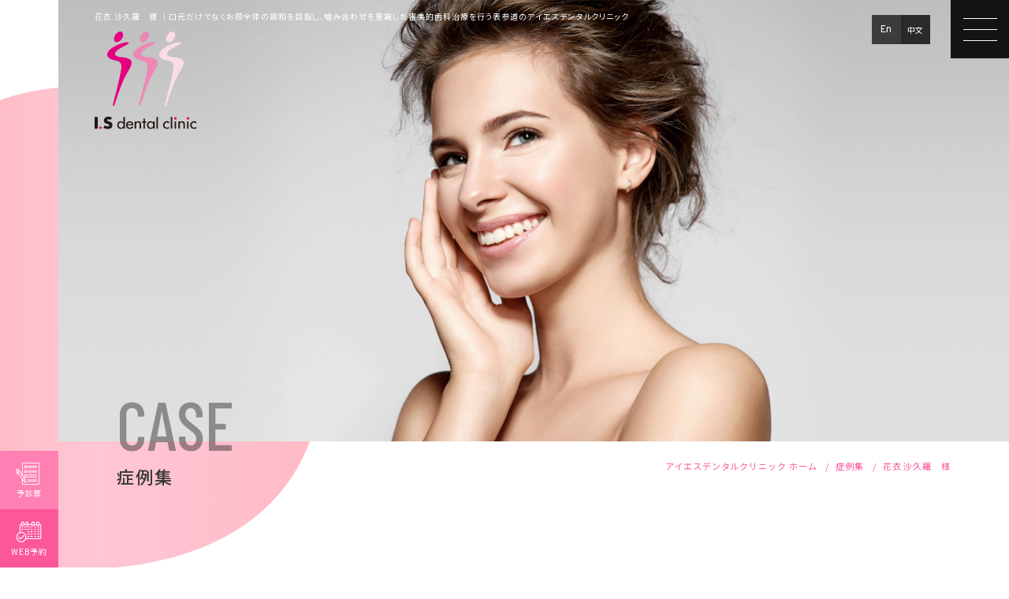

--- FILE ---
content_type: text/html; charset=UTF-8
request_url: https://is-dental.jp/case/detail.html?id=29&mode=cat
body_size: 6780
content:
<!DOCTYPE HTML>
<html lang="ja">

<head>
	<meta charset="UTF-8">
<meta name="format-detection" content="telephone=no">
<script type="text/javascript">
    var ua = navigator.userAgent;
    if((ua.indexOf('iPhone') > 0) || ua.indexOf('iPod') > 0 || (ua.indexOf('Android') > 0 && ua.indexOf('Mobile') > 0)){
        document.write('<meta name="viewport" content="width=device-width,initial-scale=1,maximum-scale=1.0">');
    } else {
        document.write('<meta name="viewport" content="width=1240">');
    }
</script>

<meta name="thumbnail" content="https://is-dental.jp/common/img/thumbnail.png" />
	<title>花衣 沙久羅　様 │審美的歯科治療でお顔立ちを整える表参道のアイエスデンタルクリニック</title>
	<meta name="keywords" content="症例集,詳細,審美,表参道">
	<meta name="description" content="扉を開けて、明るい光があふれる空間に初めて第一歩を踏み入れたとき、 なんだか歯医者さんらしくないなー、おしゃれなカフェか美容院みたい、 と思ったことを覚えています。 スタッフの方々も可愛らしくってまる">
	<link rel="preload" href="img/title.jpg" as="image">
	<link rel="shortcut icon" href="/favicon.ico" type="image/x-icon">
<link rel="apple-touch-icon" href="/apple-touch-icon.png" sizes="180x180">
<link rel="icon" type="image/png" href="/android-touch-icon.png" sizes="192x192">

<link rel="stylesheet" href="/common/css/cmn_layout.css">
<link rel="stylesheet" href="/common/css/cmn_style.css">

<!-- <link rel="stylesheet" href="https://cdn.icomoon.io/58435/is_dental/style-cf.css?b7ihs3"> -->

<link rel="preconnect" href="https://fonts.googleapis.com">
<link rel="preconnect" href="https://fonts.gstatic.com" crossorigin>
<link href="https://fonts.googleapis.com/css2?family=Barlow+Condensed:wght@500;600&family=Noto+Sans+JP:wght@400;500;700&family=Noto+Serif+JP:wght@500;600&family=Overpass:wght@400;500&display=swap" rel="stylesheet">

<link rel="stylesheet" href="/common/css/perfect-scrollbar.min.css" />
<meta name="robots" content="noindex">

	<!-- only this page -->
	<link rel="stylesheet" href="/common/css/cmn_subpage.css">
	<link rel="stylesheet" href="css/style.css">
	<!-- /only this page -->

	<!-- Google Tag Manager -->
<script>(function(w,d,s,l,i){w[l]=w[l]||[];w[l].push({'gtm.start':
new Date().getTime(),event:'gtm.js'});var f=d.getElementsByTagName(s)[0],
j=d.createElement(s),dl=l!='dataLayer'?'&l='+l:'';j.async=true;j.src=
'https://www.googletagmanager.com/gtm.js?id='+i+dl;f.parentNode.insertBefore(j,f);
})(window,document,'script','dataLayer','GTM-5VVMXRK');</script>
<!-- End Google Tag Manager -->


</head>

<body id="subpage">
	<!-- Google Tag Manager (noscript) -->
<noscript><iframe src="https://www.googletagmanager.com/ns.html?id=GTM-5VVMXRK"
height="0" width="0" style="display:none;visibility:hidden"></iframe></noscript>
<!-- End Google Tag Manager (noscript) -->


	<header>

		<p class="seo">
			<span>花衣 沙久羅　様 │口元だけでなくお顔全体の調和を目指し、噛み合わせを意識した審美的歯科治療を行う表参道のアイエスデンタルクリニック</span>
		</p>

		<div class="header_content">
	
	<a href="/" class="logo timing stop" title="アイエスデンタルクリニック I.S dental clinic">
		<img src="/common/img/logo01.svg" class="logo01" />
		<img src="/common/img/logo02.svg" class="logo02" />
		<img src="/common/img/logo03.svg" class="logo03" />
		<img src="/common/img/logo04.svg" class="logo04" />
	</a>
	
	<div class="language">
		<a href="/doctor/#English" class="en">En</a>
		<a href="/doctor/#chinese" class="ch">中文</a>
	</div>
	
</div>
	</header>

	<a href="" id="slidemenuBtn"><span><span></span></span></a>

<div id="btnbox" class="pc">
	
	<a href="https://is-dental.jp/img/yoshin.pdf" target="_blank" class="doc_btn none">
		<i class="icon-doc"></i>
		<small>予診票</small>
	</a>
	
	<a href="https://tree-appt.com/reserve/U0Q1VyEEE2/" target="_blank" class="rsv_btn none">
		<i class="icon-rsv"></i>
		<small>WEB予約</small>
	</a>
	
</div>

	<main id="wrap">

		<div class="title animation" style="background-image:url(img/title.jpg)">

			<div class="title_text animation">
				<em>CASE</em>
				<p class="heading">症例集</p>
			</div>



		</div>
		



		<div class="Breadcrumb animation_left" itemscope itemtype="http://schema.org/BreadcrumbList">
			<span itemprop="itemListElement" itemscope itemtype="http://schema.org/ListItem"><a itemprop="item" href="/"><span itemprop="name">アイエスデンタルクリニック ホーム</span></a>
				<meta itemprop="position" content="1" />
			</span>
			<span itemprop="itemListElement" itemscope itemtype="http://schema.org/ListItem"><a itemprop="item" href="/case/"><span itemprop="name">症例集</span></a>
				<meta itemprop="position" content="2" />
			</span>
			<span itemprop="itemListElement" itemscope itemtype="http://schema.org/ListItem"><a itemprop="item" href="detail.html?id=29"><span itemprop="name">花衣 沙久羅　様</span></a>
				<meta itemprop="position" content="3" />
			</span>
		</div>


		<div class="balloon">
			<img src="/common/img/pink01.svg" id="balloon01" class="animation" />
			<img src="/common/img/pink02.svg" id="balloon02" class="animation" />
		</div>



		<article>


			<section class="blog">

				
				<h1 class="sect_ttl animation">
					<em>花衣 沙久羅　様</em>
				</h1>


				<div class="blog_article">

					<div class="blog_main">
  <div class="blog_main_items">
    <div class="item">
      <div class="blog_data">
      <time>2014.07.06</time>
      <a href="category.html?cate=3">エイジングケアを目的とした歯科治療</a>
      </div>

      <div class="blog_article">

                                <figure><img src="/apmng/images/img/10311229496a3fc28e.JPG" alt="花衣 沙久羅　様"></figure>
                                                <p>扉を開けて、明るい光があふれる空間に初めて第一歩を踏み入れたとき、 なんだか歯医者さんらしくないなー、おしゃれなカフェか美容院みたい、 と思ったことを覚えています。 スタッフの方々も可愛らしくってまるでアイドルみたいな女性ばかりで、 すごく入りやすかったのでした。</p><p>その頃、放置していた虫歯が痛くてがまんできなくなりかけていたのですが、 以前治療したところでは何度もひどく痛い思いをしたので、 できる限り歯医者さんには行きたくないわと放置してしまっていたのです。 そんなとき、ほんとに全然痛くなかったの！と友人が感激して話しているのを耳にして、 うーん、と半信半疑ながらようやく重たい腰を上げたのでした。<br />さすがに三ヶ月も痛みを放置した果ての治療でしたので、 まったくの無痛というわけにはいきませんでしたが、思っていたよりずっと痛みは少なく、 何より治療のスピードにびっくり。ちょうど海外旅行に出る予定が入っていた時で、 早く終わると嬉しいんだけどなぁとおそるおそるお願いしてみたら、 ぴったり直前までに終わってくれて、海外旅行先ではおいしいものを楽しく噛んで食べることができたのです。<br />そんなわけで、石田先生ったらこんなに美人なのに（偏見？ 笑）、 実はすごく器用で職人気質の人なんだなぁと感動した私がいたのでした。</p><p>さてさてそしてすっかりアイエス・デンタルクリニックが気に入ってしまった私は、 ここでさらに自分にとって必要な歯科治療と出会うことになるのです。<br />私は物書きという仕事柄、長時間パソコンに向かうことが多く、 肩凝りは職業病とほとんどあきらめるようになっていました。 それが、石田先生のところにあった魔法の検査機（かみ合わせ計測器というらしい） で検査してもらった結果、実はその肩凝りもかみ合わせの不具合から出てきているようだとわかったのです。<br />その後、専用のプレートを作ってもらって就寝時に装着するようにしたのですが、 そうしているうちまもなく、朝起きたときの頬や顎の不快感がなくなり、 さらに肩凝りも軽減されるようになってきたのでした。<br />かみ合わせって、実は女性にとってはすごく大事なもので、 顔の輪郭の保持やホウレイ線（皺）の予防にも役に立っちゃうんですね。<br />そういうことも石田先生のていねいな説明でわかってきて、 今では自分にとって必要な治療にきちんと向き合うことができるようになりました。<br />本当に感謝しています。<br />最近はかみ合わせの他にもホワイトニングなどに興味を抱くようになっちゃいましたので、 きっとこれからもまだまだお世話になってしまうことでしょう。<br />どうぞ末永いお付き合いをよろしくお願いいたします！</p>                    
      </div>
    </div>
  </div>
        <div class="page">
                                  <a href="detail.html?id=28&mode=cat" class="right">過去の記事<i class="icon-arrow"></i></a>
                </div>
  




					</div>


					<div class="blog_side animation_right">
						<h3 class="heading">最新記事</h3>
						<div class="blog_side_items">
							<ul>
								<li><a href="detail.html?id=3">齋藤 祥子　様</a></li>
<li><a href="detail.html?id=2">小板橋 香澄　様</a></li>
<li><a href="detail.html?id=29">花衣 沙久羅　様</a></li>
<li><a href="detail.html?id=28">池田　様</a></li>
<li><a href="detail.html?id=21">中嶋 有加　様</a></li>

								
							</ul>
						</div>
						<h3 class="heading">カテゴリー</h3>
						<div class="blog_side_items">
							<ul>
						<li><a href="category.html?cate=1">セラミックによる治療(17)</a></li>
<li><a href="category.html?cate=2">ホワイトニング(3)</a></li>
<li><a href="category.html?cate=3">エイジングケアを目的とした歯科治療(6)</a></li>
<li><a href="category.html?cate=4">歯列矯正・かみ合わせ治療(2)</a></li>

								
							</ul>
						</div>
						<h3 class="heading">月別アーカイブ</h3>
						<div class="blog_side_items">
							<div class="selectBox">
								<select name="月別アーカイブ" onChange="(function(rr){r=rr.value;rr.selectedIndex = 0;location.href=r;}(this))">
									<option value="">選択してください</option>
							


<option value="archive.html?ym=2014-9"><a href="/blog/archive.html?ym=2014-9">2014年09月 （2）</a></option>


<option value="archive.html?ym=2014-7"><a href="/blog/archive.html?ym=2014-7">2014年07月 （10）</a></option>


<option value="archive.html?ym=2014-6"><a href="/blog/archive.html?ym=2014-6">2014年06月 （15）</a></option>


<option value="archive.html?ym=2011-9"><a href="/blog/archive.html?ym=2011-9">2011年09月 （1）</a></option>


								</select>
							</div>
						</div>

					</div>
					
				</div><!-- blog_block -->

			</section>

		</article>

				<footer class="animation">
		<a href="/" class="logo timing stop" title="アイエスデンタルクリニック I.S dental clinic">
			<img src="/common/img/logo01.svg" class="logo01" />
			<img src="/common/img/logo02.svg" class="logo02" />
			<img src="/common/img/logo03.svg" class="logo03" />
			<img src="/common/img/logo04.svg" class="logo04" />
		</a>
		<h3>みなさまの美と健康を<br class="sp" />サポートするために、<br />誠心誠意治療させていただきます。<br />まずはお気軽にご相談ください。</h3>
	
	<ul class="telbox">
		<li><a href="tel:0357852953" class="tel"><i class="icon-tel"></i><em>03-5785-2953</em></a></li>
		<li><a href="tel:0120883166" class="tel counseling"><i class="icon-freedial"></i><em>0120-883-166</em><small>[ カウンセリング予約 ]</small></a></li>
	</ul>
	
	
	<small>平日 10:00～13:00、14:30～18:00（最終アポイント17:30）<br />土曜 10:00～17:00｜休診日 水・日・祝日</small>
	
	<div class="line_btn">
		 <a href="https://tree-appt.com/reserve/U0Q1VyEEE2/" target="_blank" class="none"><i class="icon-rsv"></i><span>WEB予約</span></a>
		 <a href="https://is-dental.jp/img/yoshin.pdf" target="_blank" class="none"><i class="icon-doc"></i><span>予診票</span></a>
	</div>
	
	<div class="app">
		<div class="app_inner">
			<h3>アイエスデンタルクリニック専用アプリ</h3>
			<div class="appbtn">
				<a href="https://apps.apple.com/jp/app/is%E3%83%87%E3%83%B3%E3%82%BF%E3%83%AB%E3%82%AF%E3%83%AA%E3%83%8B%E3%83%83%E3%82%AF/id1455424104?mt=8" class="none" style="display: inline-block; overflow: hidden; border-radius: 10px; width: 158px; height: 58px;" target="_blank"><img src="https://tools.applemediaservices.com/api/badges/download-on-the-app-store/black/ja-jp?size=250x83&amp;releaseDate=1639353600&amp;h=69883eb9b67b84c823ffa22176588e41" alt="Download on the App Store" style="border-radius: 10px; width: 158px; height: 58px;"></a>
				<a href="https://play.google.com/store/apps/details?id=com.engrow.TreeISDentalClinic" target="_blank" class="none"><img alt="Google Play で手に入れよう" src="https://play.google.com/intl/en_us/badges/static/images/badges/ja_badge_web_generic.png" width="194"></a>
			</div>
		</div>
	</div>
	
	<div class="footer_content">
		<div class="content_inner">
			<div class="text">
				<address>〒107-0061 東京都港区北青山3-5-25<br />しもじまビル4F（表参道駅A3出口を出てすぐ）<br />
					03-5785-2953<br />
					0120-883-166（カウンセリング予約）<br />
					各種保険・各種クレジットカード・デンタルローンにも対応</address>
				<ul class="sns">
					 <li><a href="https://www.youtube.com/channel/UCAAsHzwRFsEEbtY8qT8gF2Q" target="_blank" class="none"><i class="icon-play"></i></a></li>
					 <li><a href="https://is-dental.jp/blog/" target="_blank" class="none"><i class="icon-blog"></i></a></li>
					 <li><a href="https://m.facebook.com/profile.php?id=100063913961344" target="_blank" class="none"><i class="icon-facebook"></i></a></li>
					 <li><a href="https://www.instagram.com/is.dentalclinic/?hl=ja" target="_blank" class="none"><i class="icon-instagram"></i></a></li>
				</ul>
			</div>
			<div class="consultation_time">
				<table class="time_table">
					<thead>
						<tr>
							<th>診 療 時 間</th>
							<th>月</th>
							<th>火</th>
							<th>水</th>
							<th>木</th>
							<th>金</th>
							<th>土</th>
							<th>日・祝</th>
						</tr>
					</thead>
				
					<tbody>
						<tr>
							<td>10:00〜13:00</td>
							<td>○</td>
							<td>○</td>
							<td>×</td>
							<td>○</td>
							<td>○</td>
							<td>▲</td>
							<td>×</td>
						</tr>
						<tr>
							<td>14:30〜18:00</td>
							<td>○</td>
							<td>○</td>
							<td>×</td>
							<td>○</td>
							<td>○</td>
							<td>▲</td>
							<td>×</td>
						</tr>
					</tbody>
				</table>
				<small>平日最終アポイント17:30、▲…土曜17時まで</small>
				<small><a href="/common/pdf/insurance_medical_institutions.pdf" target="_blank" class="pdf_link"><img src="/common/img/icon_pdf.png" alt="PDF Icon">患者様へのご案内（保険医療機関における書面掲示）</a></small>
			</div>
		</div>
	</div>
	
	<div class="sitemap">
		<div class="sitemap_inner">
			<ul>
				<li><a href="/">ホーム</a></li>
				<li><a href="/doctor/">院長紹介</a></li>
				<li><a href="/features/">当院の特長</a></li>
				<li><a href="/mediainfo/">メディア</a></li>
			</ul>
			<ul>
				<li><a href="/price/">料金表</a></li>
				<li><a href="/access/">アクセス・院内紹介</a></li>
				<li><a href="/case/">症例集</a></li>
			</ul>
			<ul>
				<li><a href="/whitening/">ホワイトニング</a></li>
				<li><a href="/ceramic/">セラミック治療</a></li>
				<li><a href="/ageingcare/">エイジングケア</a></li>
				<li><a href="/mouthpiece/">マウスピース矯正</a></li>
			</ul>
			<ul>
				<li><a href="/dentistry/">歯周病治療・歯科一般</a></li>
				<li><a href="/implant/">インプラント</a></li>
				<li><a href="/pedodontics/">小児歯科</a></li>
				<li><a href="/dentaldock/">歯科ドック</a></li>
			</ul>
			<p class="copy">©アイエスデンタルクリニック All Rights Reserved.</p>
		</div>
	</div>
	
</footer>

<div class="pageTop"><a href=""><i class="icon-top"></i></a></div>

	</main><!-- wrap -->

	<div id="sp_menu">
	
	<div class="language">
		<a href="/doctor/#English" class="en">En</a>
		<a href="/doctor/#chinese" class="ch">中文</a>
	</div>
	
	<ul class="nav">
		<li><a href="/">ホーム</a></li>
		<li>
			<span class="toggle">医院案内</span>
			<ol>
				<li><a href="/doctor/">院長紹介</a></li>
				<li><a href="/features/">当院の特長</a></li>
				<li><a href="/access/#clinic">院内・設備紹介</a></li>
				<li><a href="/mediainfo/">メディア</a></li>
			</ol>
		</li>
		<li>
			<span class="toggle">審美的歯科治療</span>
			<ol>
				<li><a href="/whitening/">ホワイトニング</a></li>
				<li><a href="/ceramic/">セラミック治療</a></li>
				<li><a href="/ageingcare/">エイジングケア</a></li>
				<li><a href="/mouthpiece/">マウスピース矯正</a></li>
			</ol>
		</li>
		<li>
			<span class="toggle">歯科治療</span>
			<ol>
				<li><a href="/dentistry/">歯周病治療・歯科一般</a></li>
				<li><a href="/implant/">インプラント</a></li>
				<li><a href="/pedodontics/">小児歯科</a></li>
				<li><a href="/dentaldock/">歯科ドック</a></li>
			</ol>
		</li>
		<li><a href="/price/">料金表</a></li>
		<li><a href="/access/">アクセス・院内紹介</a></li>
		<li><a href="/case/">症例集</a></li>
		<li><a href="https://is-dental.jp/blog/" target="_blank" class="none">院長ブログ</a></li>
	</ul>
	
	<a href="tel:0357852953" class="tel"><i class="icon-tel"></i><em>03-5785-2953</em></a>
	<small>平日 10:00−13:00、14:30−18:00（最終アポイント17:30）<br />土曜 10:00−17:00｜休診日 水・日・祝日</small>
	
	<div class="line_btn">
		 <a href="https://tree-appt.com/reserve/U0Q1VyEEE2/" target="_blank" class="none"><i class="icon-rsv"></i><span>WEB予約</span></a>
		 <a href="https://is-dental.jp/img/yoshin.pdf" target="_blank" class="none"><i class="icon-doc"></i><span>予診票</span></a>
	</div>
	
</div>


<div id="spmenu_bg"></div>


<div id="fixed_footer" class="sp">
	<a href="tel:0357852953" class="tel"><i class="icon-tel"></i><em>03-5785-2953</em></a>
	<a href="https://is-dental.jp/img/yoshin.pdf" class="doc none" target="_blank"><i class="icon-doc"></i><small>予診票</small></a>
	<a href="https://tree-appt.com/reserve/U0Q1VyEEE2/" target="_blank" class="rsv none"><i class="icon-rsv"></i><small>WEB予約</small></a>
</div>



<div id="modal">
	<i class="icon-cross"></i>
	<div id="modalbox">
		<iframe width="728" height="422" src="" title="YouTube video player" frameborder="0" allow="accelerometer; autoplay; clipboard-write; encrypted-media; gyroscope; picture-in-picture" allowfullscreen></iframe>
	</div>
	
	<div id="modalbg"></div>
</div>
	<script src="https://ajax.googleapis.com/ajax/libs/jquery/2.1.3/jquery.min.js"></script>
<script src="https://cdnjs.cloudflare.com/ajax/libs/jquery.perfect-scrollbar/1.4.0/perfect-scrollbar.min.js"></script>
<script src="/common/js/common.js"></script>




	<!-- only this page -->
	<script>
	</script>
	<!-- /only this page -->



</body>

</html>

--- FILE ---
content_type: text/css
request_url: https://is-dental.jp/common/css/cmn_layout.css
body_size: 1080
content:
/* http://meyerweb.com/eric/tools/css/reset/
   v2.0 | 20110126
   License: none (public domain)
*/

html, body, div, span, applet, object, iframe,
h1, h2, h3, h4, h5, h6, p, blockquote, pre,
a, abbr, acronym, address, big, cite, code,
del, dfn, em, img, ins, kbd, q, s, samp,
small, strike, strong, sub, sup, tt, var,
b, u, i, center,
dl, dt, dd, ol, ul, li,
fieldset, form, label, legend,
table, caption, tbody, tfoot, thead, tr, th, td,
article, aside, canvas, details, embed,
figure, figcaption, footer, header, hgroup,
menu, nav, output, ruby, section, summary,
time, mark, audio, video {
	margin: 0;
	padding: 0;
	border: 0;
	font-size: 100%;
	vertical-align: baseline;
	font-style: normal;
}
h1, h2, h3, h4, h5, h6, em, strong{
    font-weight: 500;
}



/* HTML5 display-role reset for older browsers */
article, aside, details, figcaption, figure,
footer, header, hgroup, menu, nav, section {
	display: block;
}
body {
	line-height: 1;
	-webkit-font-smoothing: antialiased;
}
ol, ul {
	list-style: none;
}
blockquote, q {
	quotes: none;
}
blockquote:before, blockquote:after,
q:before, q:after {
	content: '';
	content: none;
}
table {
	border-collapse: collapse;
	border-spacing: 0;
}
.switch {
	visibility: hidden;
}


@font-face {
  font-family: 'icomoon';
  src:
	 url('fonts/icomoon.woff2?l6lwmu') format('woff2'),
	 url('fonts/icomoon.ttf?l6lwmu') format('truetype'),
	 url('fonts/icomoon.woff?l6lwmu') format('woff'),
	 url('fonts/icomoon.svg?l6lwmu#icomoon') format('svg');
  font-weight: normal;
  font-style: normal;
  font-display: block;
}

i {
  /* use !important to prevent issues with browser extensions that change fonts */
  font-family: 'icomoon' !important;
  speak: never;
  font-style: normal;
  font-weight: normal;
  font-variant: normal;
  text-transform: none;
  line-height: 1;

  /* Better Font Rendering =========== */
  -webkit-font-smoothing: antialiased;
  -moz-osx-font-smoothing: grayscale;
}

.icon-facebook:before {
  content: "\e90f";
}
.icon-instagram:before {
  content: "\e910";
}
.icon-checkmark:before {
  content: "\e90e";
}
.icon-down:before {
  content: "\e90d";
}
.icon-cross:before {
  content: "\e90c";
}
.icon-freedial:before {
  content: "\e90b";
}
.icon-open:before {
  content: "\e90a";
}
.icon-bottom:before {
  content: "\e902";
}
.icon-blog:before {
  content: "\e900";
}
.icon-arrow:before {
  content: "\e901";
}
.icon-doc:before {
  content: "\e903";
}
.icon-icon01:before {
  content: "\e904";
}
.icon-icon02:before {
  content: "\e905";
}
.icon-play:before {
  content: "\e906";
}
.icon-rsv:before {
  content: "\e907";
}
.icon-tel:before {
  content: "\e908";
}
.icon-top:before {
  content: "\e909";
}




--- FILE ---
content_type: text/css
request_url: https://is-dental.jp/common/css/cmn_style.css
body_size: 9851
content:
@charset "UTF-8";
html {
  font-size: 62.5%;
}
html body {
  position: relative;
  color: #373737;
  font-family: "Noto Sans JP", sans-serif;
  font-size: 1.5rem;
  font-weight: 400;
  line-height: 2;
  letter-spacing: 0.06em;
  background: #ffffff;
  min-width: 1100px;
  -webkit-text-size-adjust: none;
}
html img {
  vertical-align: top;
  max-width: 100%;
  height: auto;
}
html h1,
html h2,
html h3,
html h4,
html h5,
html em {
  font-weight: 500;
  line-height: 1.5;
}
html p {
  line-height: 2.1;
  font-feature-settings: "palt";
  text-align: justify;
  letter-spacing: 0.1em;
}
html a {
  text-decoration: none;
  border: 0;
  transition: all 0.2s ease;
  backface-visibility: hidden;
}
html a img {
  transition: all 0.2s ease;
  backface-visibility: hidden;
}
html a:hover {
  filter: brightness(110%);
}
html a[target=_blank]:not(.none) {
  color: #fb5799;
  text-decoration: underline;
}
html a[target=_blank]:not(.none):after {
  content: "\e90a";
  font-family: "icomoon";
  font-size: 1rem;
  margin-left: 4px;
  padding-right: 4px;
}
html .icon_none a[target=_blank]:not(.none):after {
    content: none;
}
html .arrow {
  display: flex;
  justify-content: flex-start;
}
html .arrow .icon-arrow {
  width: 31px;
  height: 31px;
  border-radius: 50%;
  display: flex;
  justify-content: center;
  align-items: center;
  background: #fb5799;
  color: #fff;
  font-size: 1.2rem;
  margin-right: 12px;
  flex-shrink: 0;
}
html .arrow span {
  position: relative;
  top: -1px;
  font-size: 1.8rem;
  line-height: 1.5;
  font-weight: 500;
  color: #fb5799;
  position: relative;
  padding-bottom: 5px;
  font-feature-settings: "palt";
  text-align: justify;
}
html .arrow span:before {
  content: "";
  position: absolute;
  left: 0;
  bottom: 0;
  width: 100%;
  height: 2px;
  background: #fb5799;
}
html .arrow:hover span:before {
  animation: arrow 1.5s cubic-bezier(1, 0, 0, 1) 1;
}
@media screen and (max-width: 768px) {
  html .arrow .icon-arrow {
    width: 22px;
    height: 22px;
    font-size: 1rem;
    margin-right: 8px;
  }
  html .arrow span {
    top: -4px;
    font-size: 1.4rem;
  }
  html .arrow span:before {
    height: 1px;
  }
}
@keyframes arrow {
  0% {
    transform: scale(1, 1);
    transform-origin: 100% 0;
  }
  50% {
    transform: scale(0, 1);
    transform-origin: 100% 0;
  }
  50.1% {
    transform: scale(0, 1);
    transform-origin: 0 0;
  }
  100% {
    transform: scale(1, 1);
    transform-origin: 0 0;
  }
}
html .animation {
  transform: translate(0px, 10px);
  opacity: 0;
  transition: opacity 1s ease, transform 1s ease;
  backface-visibility: hidden;
}
html .animation_left {
  transform: translate(-10px, 0px);
  opacity: 0;
  transition: opacity 1s ease, transform 1s ease;
  backface-visibility: hidden;
}
html .animation_left.active {
  transform: translate(0%, 0%);
  opacity: 1;
}
html .animation_right {
  transform: translate(10px, 0px);
  opacity: 0;
  transition: opacity 1s ease, transform 1s ease;
  backface-visibility: hidden;
}
html .animation_right.active {
  transform: translate(0%, 0%);
  opacity: 1;
}
html .animation_down {
  transform: translate(0px, -10px);
  opacity: 0;
  transition: opacity 1s ease, transform 1s ease;
  backface-visibility: hidden;
}
html .animation_down.active {
  transform: translate(0%, 0%);
  opacity: 1;
}
html .animation.active {
  transform: translate(0%, 0%);
  opacity: 1;
}
html #wrap {
  position: relative;
  width: 100%;
  overflow: hidden;
}
html #wrap article {
  width: 100%;
  min-width: 1200px;
  position: relative;
}
@media screen and (max-width: 768px) {
  html body {
    min-width: 320px;
    font-size: 1.4rem;
  }
  html img {
    max-width: 100%;
    height: auto;
  }
  html .pc {
    display: none !important;
  }
  html #wrap article {
    min-width: 100%;
  }
}
@media screen and (min-width: 741px) {
  html .sp {
    display: none !important;
  }
}
html a.tel {
  line-height: 1;
  white-space: nowrap;
  pointer-events: none;
  display: flex;
  justify-content: center;
  align-items: center;
}
html a.tel .icon-tel {
  font-size: 2.4rem;
  color: #fb5799;
  position: relative;
  top: -2px;
  margin-right: 3px;
}
html a.tel .icon-freedial {
  font-size: 3.4rem;
  color: #fb5799;
  position: relative;
  top: -3px;
  margin-right: 3px;
}
html a.tel em {
  font-size: 2.9rem;
  color: #fb5799;
  font-family: "Overpass", sans-serif;
  font-weight: 500;
}
html a.tel.counseling {
  position: relative;
}
html a.tel.counseling small {
  color: #fb5799;
  position: absolute;
  left: 0;
  top: -8px;
  color: #fb5799;
  font-size: 1rem;
  width: 100%;
  text-align: center;
}
@media screen and (max-width: 768px) {
  html a.tel {
    pointer-events: auto;
  }
}
html #btnbox {
  position: fixed;
  left: 0;
  bottom: 0;
  z-index: 10;
}
html #btnbox a {
  width: 74px;
  height: 74px;
  background: #fb5799;
  position: relative;
  display: flex;
  justify-content: center;
  align-items: center;
}
html #btnbox a .icon-doc {
  color: #fff;
  font-size: 2.8rem;
  position: relative;
  top: -8px;
  left: -2px;
}
html #btnbox a .icon-rsv {
  color: #fff;
  font-size: 2.6rem;
  position: relative;
  top: -8px;
  left: 0px;
}
html #btnbox a small {
  color: #fff;
  position: absolute;
  left: 0;
  bottom: 15px;
  width: 100%;
  text-align: center;
  font-size: 1rem;
  display: block;
  line-height: 1;
}
html #btnbox a.doc_btn {
  background: #ff81b4;
}
html #home header .header_content .logo {
  display: none;
}
@media screen and (max-width: 768px) {
  html #home header .header_content .logo {
    display: block;
  }
}
html header {
  width: 100%;
  position: absolute;
  z-index: 10;
}
html header .seo {
  position: absolute;
  top: 19px;
  left: 100px;
  font-size: 1rem;
  color: #fff;
  white-space: nowrap;
  overflow: hidden;
}
html header .seo .gray {
  color: #888;
}
html header .header_content .language {
  position: absolute;
  right: 100px;
  top: 19px;
  display: flex;
  justify-content: center;
  align-items: center;
}
html header .header_content .language a {
  width: 37px;
  height: 37px;
  display: flex;
  justify-content: center;
  align-items: center;
  background: #2b2929;
  color: #fff;
  font-size: 1rem;
}
html header .header_content .language a:hover {
  background: #fb5799;
}
html header .header_content .language a.en {
  background: #3d3b3b;
  font-family: "Overpass", sans-serif;
  font-weight: 400;
  font-size: 1.3rem;
}
html header .header_content .language a.en:hover {
  background: #fb5799;
}
@media screen and (max-width: 768px) {
  html header {
    width: 100%;
    position: absolute;
    z-index: 10;
    transition: all 0.4s ease;
    top: 0;
    left: 0;
    backface-visibility: hidden;
  }
  html header.on .seo {
    margin-top: -20px;
  }
  html header.on ~ #slidemenuBtn {
    top: 0;
  }
  html header .seo {
    position: static;
    width: 100%;
    line-height: 20px;
    background: #fadce9;
    font-size: 1rem;
    color: #fff !important;
    transition: all 0.4s ease;
    backface-visibility: hidden;
  }
  html header .header_content .logo {
    left: 10px;
    top: 10px;
    display: block;
    transform: scale(0.65);
    transform-origin: left top;
  }
  html header .header_content .language {
    display: none;
  }
}
html #slidemenuBtn {
  position: fixed;
  right: 0;
  top: 0;
  width: 74px;
  height: 74px;
  background: #131313;
  display: flex;
  justify-content: center;
  align-items: center;
  transition: all 0.2s ease;
  backface-visibility: hidden;
  z-index: 20;
}
html #slidemenuBtn:hover {
  background: #fb5799;
}
html #slidemenuBtn.slide-open {
  z-index: 30;
  background: #fff;
  filter: brightness(100%);
}
html #slidemenuBtn.slide-open > span:before {
  background: #fb5799;
  width: 0;
  transition: all 0.2s ease;
  backface-visibility: hidden;
}
html #slidemenuBtn.slide-open > span:after {
  background: #fb5799;
  width: 0;
  transition: all 0.2s ease;
  backface-visibility: hidden;
}
html #slidemenuBtn.slide-open > span span:before {
  background: #fb5799;
  transform: rotate(45deg);
  transition: all 0.2s ease 0.2s;
  backface-visibility: hidden;
}
html #slidemenuBtn.slide-open > span span:after {
  background: #fb5799;
  transform: rotate(-45deg);
  transition: all 0.2s ease 0.2s;
  backface-visibility: hidden;
}
html #slidemenuBtn > span {
  width: 43px;
  height: 29px;
  position: relative;
}
html #slidemenuBtn > span:before {
  content: "";
  position: absolute;
  left: 0;
  top: 0;
  width: 100%;
  height: 1px;
  background: #fff;
  transition: all 0.2s ease 0.2s;
  backface-visibility: hidden;
}
html #slidemenuBtn > span:after {
  content: "";
  position: absolute;
  right: 0;
  bottom: 0;
  width: 100%;
  height: 1px;
  background: #fff;
  transition: all 0.2s ease 0.2s;
  backface-visibility: hidden;
}
html #slidemenuBtn > span span:before {
  content: "";
  position: absolute;
  left: 0;
  top: 14px;
  width: 100%;
  height: 1px;
  background: #fff;
  transition: all 0.2s ease;
  backface-visibility: hidden;
}
html #slidemenuBtn > span span:after {
  content: "";
  position: absolute;
  right: 0;
  bottom: 14px;
  width: 100%;
  height: 1px;
  background: #fff;
  transition: all 0.2s ease;
  backface-visibility: hidden;
}
@media screen and (max-width: 768px) {
  html #slidemenuBtn {
    top: 20px;
    transition: all 0.4s ease;
    backface-visibility: hidden;
  }
}
html .logo {
  display: block;
  width: 129px;
  height: 124px;
  position: relative;
}
html .logo.active .logo01 {
  opacity: 1;
  transform: translate(0, 0);
}
html .logo.active .logo02 {
  opacity: 1;
  transform: translate(0, 0);
}
html .logo.active .logo03 {
  opacity: 1;
  transform: translate(0, 0);
}
html .logo.active .logo04 {
  opacity: 1;
  transform: translate(0, 0);
}
html .logo.stop .logo01,
html .logo.stop .logo02,
html .logo.stop .logo03,
html .logo.stop .logo04 {
  transition: none;
  opacity: 1;
  transform: none;
}
html .logo .logo01 {
  position: absolute;
  left: 16px;
  top: 0px;
  width: 31px;
  transition: all 0.5s ease 0.5s;
  backface-visibility: hidden;
  opacity: 0;
  transform: translateY(10px);
}
html .logo .logo02 {
  position: absolute;
  left: 49px;
  top: 0px;
  width: 31px;
  transition: all 0.5s ease 0.8s;
  backface-visibility: hidden;
  opacity: 0;
  transform: translateY(10px);
}
html .logo .logo03 {
  position: absolute;
  left: 82px;
  top: 0px;
  width: 31px;
  transition: all 0.5s ease 1.1s;
  backface-visibility: hidden;
  opacity: 0;
  transform: translateY(10px);
}
html .logo .logo04 {
  position: absolute;
  left: 0;
  bottom: 0;
  width: 100%;
  transition: all 1s ease 1.5s;
  backface-visibility: hidden;
  opacity: 0;
  transform: translateY(10px);
}
html .main_title {
  width: calc(100% - 74px);
  height: calc(100vh - 74px);
  min-height: 780px;
  margin-left: 74px;
  background: url("../../img/title.webp") no-repeat center top;
  background-size: cover;
  position: relative;
}
html .main_title .text {
  position: absolute;
  left: 90px;
  bottom: 90px;
  text-align: center;
}
html .main_title .text .logo {
  margin: 0 auto 150px;
}
html .main_title .text h2 {
  color: #fb5799;
  font-family: "Noto Serif JP", serif;
  font-size: 5.4rem;
  line-height: 1.35;
}
html .main_title .text p {
  font-size: 1.8rem;
  font-weight: 500;
  padding-top: 20px;
  color: #fb5799;
  text-align: center;
}
html .main_title .text .strip {
  text-transform: uppercase;
}
html .main_title .text .strip span {
  display: inline-block;
  transition: transform 0.6s cubic-bezier(0.65, 0.02, 0.23, 1);
  transform: translate(20%, 100%);
  position: relative;
  z-index: 1;
}
html .main_title .text .strip span:before {
  content: "";
  position: absolute;
  z-index: 1;
  bottom: 0;
  left: 0;
  width: 100%;
  height: 100%;
  transform: translateY(-40%);
  transition: transform 0.6s cubic-bezier(0.65, 0.02, 0.23, 1);
}
html .main_title .text .strip span.row {
  overflow: hidden;
  line-height: 1.35;
  display: block;
  transform: none;
  letter-spacing: 0.06em;
}
html .main_title .text .strip span.row:before {
  display: none;
}
html .main_title .text .strip .animate {
  transform: translate(0, 0);
}
html .main_title .text .strip .animate:before {
  transform: translateY(100%);
}
html .main_title .news {
  position: absolute;
  right: 0;
  bottom: -32px;
  z-index: 10;
  width: 268px;
  height: 64px;
  display: flex;
  justify-content: space-between;
  align-items: center;
  background-image: -moz-linear-gradient(0deg, #fb5799 0%, rgba(255, 129, 180, 0.99608) 100%);
  background-image: -webkit-linear-gradient(0deg, #fb5799 0%, rgba(255, 129, 180, 0.99608) 100%);
  background-image: -ms-linear-gradient(0deg, #fb5799 0%, rgba(255, 129, 180, 0.99608) 100%);
}
html .main_title .news span {
  color: #fff;
  font-size: 1.65rem;
  width: 190px;
  text-align: center;
  border-right: 1px dotted #fff;
}
html .main_title .news .icon-bottom {
  color: #fff;
  width: 78px;
  text-align: center;
  font-size: 2rem;
}
@media screen and (max-width: 768px) {
  html .main_title {
    width: 100%;
    height: auto;
    padding-top: 100%;
    min-height: auto;
    margin-left: 0;
    background: url("../../img/title@sp.webp") no-repeat center top;
    background-size: 100% auto;
    position: relative;
  }
  html .main_title .text {
    position: static;
    width: 100%;
    padding: 20px;
    box-sizing: border-box;
    text-align: center;
    background-image: -moz-linear-gradient(0deg, #fb5799 0%, rgba(255, 129, 180, 0.99608) 100%);
    background-image: -webkit-linear-gradient(0deg, #fb5799 0%, rgba(255, 129, 180, 0.99608) 100%);
    background-image: -ms-linear-gradient(0deg, #fb5799 0%, rgba(255, 129, 180, 0.99608) 100%);
  }
  html .main_title .text .logo {
    display: none;
  }
  html .main_title .text h2 {
    color: #fff;
    font-size: 2.4rem;
    line-height: 1.35;
    letter-spacing: 0.02em;
    text-align: center;
  }
  html .main_title .text p {
    color: #fff;
    font-size: 1.2rem;
    padding-top: 10px;
    text-align: center;
  }
  html .main_title .news {
    display: none;
  }
}
html .miss_world {
  position: relative;
  text-align: center;
  padding-top: 85px;
}
html .miss_world .title {
  padding-bottom: 80px;
}
html .miss_world .title h2 {
  text-align: center;
  font-size: 2.2rem;
  line-height: 1.5;
  padding: 30px 0 40px;
}
html .miss_world .title .arrow {
  display: flex;
  justify-content: center;
  align-items: center;
}
html .miss_world .img {
  width: 100%;
  padding-left: 74px;
  padding-right: 148px;
  box-sizing: border-box;
  text-align: center;
}
html .miss_world .img img {
  max-width: 1175px;
  width: 100%;
}
@media screen and (max-width: 768px) {
  html .miss_world {
    padding-top: 36px;
  }
  html .miss_world .title {
    padding-bottom: 36px;
  }
  html .miss_world .title figure {
    width: 50px;
    margin: 0 auto;
  }
  html .miss_world .title h2 {
    text-align: center;
    font-size: 1.6rem;
    line-height: 1.5;
    padding: 20px 0 20px;
  }
  html .miss_world .title .arrow {
    display: flex;
    justify-content: center;
    align-items: center;
    text-decoration: none;
  }
  html .miss_world .title .arrow .icon-arrow {
    display: none;
  }
  html .miss_world .title .arrow span {
    font-size: 1.8rem;
    text-decoration: underline;
    line-height: 1.5;
  }
  html .miss_world .title .arrow span:before {
    content: none;
  }
  html .miss_world .img {
    width: 100%;
    padding-left: 0;
    padding-right: 20px;
    box-sizing: border-box;
    text-align: center;
  }
  html .miss_world .img img {
    max-width: 1175px;
    width: 100%;
  }
}
html .en_ttl {
  position: relative;
  padding-bottom: 95px;
}
html .en_ttl.active:before {
  height: 75px;
}
html .en_ttl:before {
  content: "";
  height: 1px;
  width: 1px;
  background: #373737;
  position: absolute;
  left: 50%;
  top: calc(100% - 75px);
  transition: all 0.8s ease;
  backface-visibility: hidden;
}
html .en_ttl em {
  display: block;
  line-height: 1;
  text-align: center;
  font-size: 8.6rem;
  font-family: "Barlow Condensed", sans-serif;
  font-weight: 400;
  letter-spacing: 0.03em;
  opacity: 0.5;
  position: relative;
}
html .en_ttl small {
  padding-top: 70px;
  display: block;
  text-align: center;
  font-size: 2.2rem;
  font-weight: bold;
}
@media screen and (max-width: 768px) {
  html .en_ttl {
    position: relative;
    padding-bottom: 45px;
  }
  html .en_ttl.active:before {
    height: 38px;
  }
  html .en_ttl:before {
    top: calc(100% - 38px);
  }
  html .en_ttl em {
    font-size: 5rem;
  }
  html .en_ttl small {
    padding-top: 10px;
    font-size: 1.6rem;
  }
}
html .treatment {
  position: relative;
}
html .treatment .treatment_text {
  width: 850px;
  margin: 110px auto;
}
html .treatment .treatment_text h3 {
  text-align: center;
  font-size: 2.2rem;
  line-height: 1.5;
  padding-bottom: 30px;
}
html .treatment .treatment_text p {
  text-align: center;
}
html .treatment .treatment_inner .item {
  flex-shrink: 0;
  display: flex;
  justify-content: center;
  align-items: center;
  width: 100%;
  max-width: 1400px;
  margin: 0 auto;
}
html .treatment .treatment_inner .item .images {
  flex-shrink: 0;
  position: relative;
  width: 62%;
  max-width: 865px;
  padding-bottom: 110px;
  display: flex;
  justify-content: space-between;
}
html .treatment .treatment_inner .item .images figure img {
  width: 100%;
}
html .treatment .treatment_inner .item .images .img01 {
  width: 42%;
}
html .treatment .treatment_inner .item .images .img02 {
  width: 58%;
  padding-top: 55px;
}
html .treatment .treatment_inner .item .images .img03 {
  position: absolute;
  left: 175px;
  bottom: 0;
  width: 55%;
}
html .treatment .treatment_inner .item .text {
  width: 38%;
  padding: 0 6%;
  box-sizing: border-box;
}
html .treatment .treatment_inner .item .text h3 span {
  display: block;
  line-height: 1;
  font-family: "Overpass", sans-serif;
  font-size: 3.5rem;
  font-weight: 400;
  color: #047b94;
  padding-bottom: 30px;
  margin-bottom: 40px;
  position: relative;
}
html .treatment .treatment_inner .item .text h3 span:before {
  content: "";
  width: 60px;
  height: 1px;
  position: absolute;
  bottom: 0;
  background: #047b94;
}
html .treatment .treatment_inner .item .text h3 em {
  display: block;
  color: #047b94;
  font-size: 2.2rem;
  line-height: 1.5;
  padding-bottom: 30px;
}
html .treatment .treatment_inner .item .text p {
  font-size: 1.4rem;
  color: #047b94;
  padding-bottom: 30px;
}
html .treatment .treatment_inner .item .text .arrow .icon-arrow {
  background: #047b94;
}
html .treatment .treatment_inner .item .text .arrow span {
  color: #047b94;
}
html .treatment .treatment_inner .item .text .arrow span:before {
  background: #047b94;
}
html .treatment .treatment_inner #aging_care {
  align-items: flex-start;
  flex-direction: row-reverse;
}
html .treatment .treatment_inner #aging_care .images {
  width: 56%;
  padding-bottom: 0;
}
html .treatment .treatment_inner #aging_care .images .img01 {
  width: 42%;
  position: relative;
  right: -50px;
}
html .treatment .treatment_inner #aging_care .images .img02 {
  width: 58%;
  padding-top: 40px;
  z-index: 10;
}
html .treatment .treatment_inner #aging_care .text {
  width: 44%;
  padding: 80px 9% 0;
}
html .treatment .treatment_inner #invisalign .images {
  width: 62%;
  padding-bottom: 165px;
}
html .treatment .treatment_inner #invisalign .images .img01 {
  padding-top: 55px;
  width: 42%;
}
html .treatment .treatment_inner #invisalign .images .img02 {
  width: 58%;
  padding-top: 0;
}
html .treatment .treatment_inner #invisalign .images .img03 {
  width: 55%;
}
html .treatment .treatment_inner #invisalign .text {
  width: 38%;
}
html .treatment .treatment_inner #Periodontal_Disease {
  padding: 74px;
  box-sizing: border-box;
}
html .treatment .treatment_inner #Periodontal_Disease .images {
  width: 48%;
  padding-bottom: 100px;
}
html .treatment .treatment_inner #Periodontal_Disease .images .img01 {
  width: 84%;
}
html .treatment .treatment_inner #Periodontal_Disease .images .img02 {
  position: absolute;
  right: 0;
  bottom: 0;
  width: 53%;
  padding-top: 0;
}
html .treatment .treatment_inner #Periodontal_Disease .text {
  width: 52%;
  padding: 0 8%;
}
html .treatment .treatment_inner #Periodontal_Disease .text .arrow + .arrow {
  margin-top: 30px;
}
html .treatment .treatment_inner #Implant {
  padding: 74px;
  box-sizing: border-box;
  align-items: flex-start;
  flex-direction: row-reverse;
}
html .treatment .treatment_inner #Implant .images {
  width: 56%;
  max-width: 780px;
  padding-bottom: 200px;
}
html .treatment .treatment_inner #Implant .images .img01 {
  width: 84%;
}
html .treatment .treatment_inner #Implant .images .img02 {
  position: absolute;
  right: 0;
  bottom: 0;
  width: 62%;
  padding-top: 0;
}
html .treatment .treatment_inner #Implant .text {
  width: 44%;
  padding: 5% 7% 0 2%;
}
html .treatment .treatment_inner #Implant .text .arrow + .arrow {
  margin-top: 30px;
}
html .treatment .treatment_inner .other_item {
  padding: 0 74px;
  max-width: 1400px;
  box-sizing: border-box;
  margin: 100px auto;
  display: flex;
  justify-content: center;
  align-items: center;
}
html .treatment .treatment_inner .other_item .text {
  width: 33.33%;
  position: relative;
}
html .treatment .treatment_inner .other_item .text a {
  position: absolute;
  left: 0;
  top: 0;
  width: 100%;
  height: 100%;
  z-index: 1;
  display: block;
}
html .treatment .treatment_inner .other_item .text a:hover ~ * {
  filter: brightness(120%);
}
html .treatment .treatment_inner .other_item .text h3 {
  position: relative;
  padding-bottom: 30px;
  margin-bottom: 30px;
  transition: all 0.2s ease;
  backface-visibility: hidden;
}
html .treatment .treatment_inner .other_item .text h3:before {
  content: "";
  width: 60px;
  height: 1px;
  position: absolute;
  bottom: 0;
  left: calc(50% - 30px);
  background: #047b94;
}
html .treatment .treatment_inner .other_item .text h3 em {
  display: block;
  color: #047b94;
  font-size: 2rem;
  line-height: 1.5;
  text-align: center;
}
html .treatment .treatment_inner .other_item .text p {
  font-size: 1.4rem;
  color: #047b94;
  padding-bottom: 30px;
  text-align: center;
  transition: all 0.2s ease;
  backface-visibility: hidden;
}
html .treatment .treatment_inner .other_item .text .icon-arrow {
  width: 31px;
  height: 31px;
  border-radius: 50%;
  display: flex;
  justify-content: center;
  align-items: center;
  background: #047b94;
  color: #fff;
  font-size: 1.2rem;
  margin: 0 auto;
  transition: all 0.2s ease;
  backface-visibility: hidden;
}
@media screen and (max-width: 768px) {
  html .treatment .treatment_text {
    width: 100%;
    padding: 0 20px;
    box-sizing: border-box;
    margin: 40px auto;
  }
  html .treatment .treatment_text h3 {
    font-size: 1.7rem;
    padding-bottom: 10px;
  }
  html .treatment .treatment_text p {
    text-align: left;
  }
  html .treatment .treatment_inner .item {
    flex-shrink: 0;
    display: block;
    width: 100%;
    max-width: 100%;
    margin: 0 auto;
  }
  html .treatment .treatment_inner .item .images {
    width: calc(100% - 20px);
    max-width: 100%;
    padding-bottom: 55px;
  }
  html .treatment .treatment_inner .item .images figure img {
    width: 100%;
  }
  html .treatment .treatment_inner .item .images .img01 {
    padding-top: 24px;
    width: 42%;
  }
  html .treatment .treatment_inner .item .images .img02 {
    width: 58%;
    padding-top: 0;
  }
  html .treatment .treatment_inner .item .images .img03 {
    left: 30%;
    width: 55%;
  }
  html .treatment .treatment_inner .item .text {
    width: 100%;
    padding: 20px;
    box-sizing: border-box;
  }
  html .treatment .treatment_inner .item .text h3 span {
    font-size: 2.3rem;
    padding-bottom: 15px;
    margin-bottom: 20px;
  }
  html .treatment .treatment_inner .item .text h3 span:before {
    width: 40px;
  }
  html .treatment .treatment_inner .item .text h3 em {
    font-size: 1.6rem;
    padding-bottom: 10px;
  }
  html .treatment .treatment_inner .item .text p {
    padding-bottom: 20px;
  }
  html .treatment .treatment_inner #aging_care {
    align-items: flex-start;
    flex-direction: row-reverse;
  }
  html .treatment .treatment_inner #aging_care .images {
    width: 100%;
    right: -20px;
    box-sizing: border-box;
    padding-bottom: 0;
  }
  html .treatment .treatment_inner #aging_care .images .img01 {
    width: 42%;
    position: relative;
    right: 0px;
  }
  html .treatment .treatment_inner #aging_care .images .img02 {
    width: 58%;
    left: -20px;
    position: relative;
    padding-top: 80px;
    z-index: 10;
  }
  html .treatment .treatment_inner #aging_care .text {
    width: 100%;
    padding: 0 20px 20px;
  }
  html .treatment .treatment_inner #invisalign .images {
    width: 100%;
    padding: 40px 20px;
    box-sizing: border-box;
  }
  html .treatment .treatment_inner #invisalign .images .img01 {
    padding-top: 30px;
    width: 42%;
  }
  html .treatment .treatment_inner #invisalign .images .img02 {
    width: 58%;
    padding-top: 0;
  }
  html .treatment .treatment_inner #invisalign .images .img03 {
    width: 55%;
  }
  html .treatment .treatment_inner #invisalign .text {
    width: 100%;
  }
  html .treatment .treatment_inner #Periodontal_Disease {
    padding: 0;
    box-sizing: border-box;
  }
  html .treatment .treatment_inner #Periodontal_Disease .images {
    width: 100%;
    padding: 20px;
    box-sizing: border-box;
  }
  html .treatment .treatment_inner #Periodontal_Disease .images .img01 {
    width: 84%;
  }
  html .treatment .treatment_inner #Periodontal_Disease .images .img02 {
    right: 20px;
    width: 44%;
  }
  html .treatment .treatment_inner #Periodontal_Disease .text {
    width: 100%;
    padding: 20px;
  }
  html .treatment .treatment_inner #Periodontal_Disease .text .arrow + .arrow {
    margin-top: 20px;
  }
  html .treatment .treatment_inner #Implant {
    padding: 0;
    display: block;
  }
  html .treatment .treatment_inner #Implant .images {
    width: 100%;
    padding: 0 20px 38px;
    box-sizing: border-box;
    max-width: 100%;
  }
  html .treatment .treatment_inner #Implant .images .img01 {
    width: 84%;
  }
  html .treatment .treatment_inner #Implant .images .img02 {
    right: 20px;
    bottom: 0;
    width: 52%;
  }
  html .treatment .treatment_inner #Implant .text {
    width: 100%;
    padding: 20px;
    box-sizing: border-box;
  }
  html .treatment .treatment_inner .other_item {
    padding: 0;
    max-width: 100%;
    margin: 0;
    display: block;
    border-bottom: 1px solid #b3d7df;
  }
  html .treatment .treatment_inner .other_item .text {
    width: 100%;
    position: relative;
    border-top: 1px solid #b3d7df;
  }
  html .treatment .treatment_inner .other_item .text h3 {
    padding: 0px;
    height: 72px;
    margin: 0;
    display: flex;
    justify-content: flex-start;
    align-items: center;
  }
  html .treatment .treatment_inner .other_item .text h3:before {
    content: none;
  }
  html .treatment .treatment_inner .other_item .text h3 em {
    font-size: 1.5rem;
    padding-left: 50px;
  }
  html .treatment .treatment_inner .other_item .text p {
    display: none;
  }
  html .treatment .treatment_inner .other_item .text .icon-arrow {
    position: absolute;
    left: 20px;
    top: calc(50% - 11px);
    width: 22px;
    height: 22px;
    font-size: 1rem;
  }
}
html section.other {
  position: relative;
  background-image: url("../img/treatment_bg.svg");
  background-repeat: no-repeat;
  background-position: 0 0;
  background-size: 100% 100%;
  padding-bottom: 136px;
}
html section.other .en_ttl:before {
  background: #fb5799;
}
html section.other .en_ttl em {
  color: #fb5799;
}
html section.other .en_ttl small {
  color: #fb5799;
}
html section.other .other_inner {
  width: 1140px;
  padding-top: 20px;
  margin: 0 auto;
  display: flex;
  justify-content: center;
  flex-wrap: wrap;
}
html section.other .other_inner .item {
  width: 380px;
  text-align: center;
  padding-bottom: 74px;
}
html section.other .other_inner .item figure {
  width: 260px;
  height: 260px;
  margin: 0 auto;
  border-radius: 50%;
  overflow: hidden;
}
html section.other .other_inner .item figure a {
  display: block;
}
html section.other .other_inner .item figure a img {
  transition: all 0.2s ease;
  backface-visibility: hidden;
  z-index: 1;
}
html section.other .other_inner .item figure a:hover img {
  transform: scale(1.1);
}
html section.other .other_inner .item .arrow {
  padding-top: 10px;
  justify-content: center;
}
html section.other .other_inner .item .arrow span {
  color: #373737;
}
html section.other .other_inner .item .arrow span:before {
  background: #373737;
}
html section.other .other_inner .item .arrow:hover {
  color: #fb5799;
}
html section.other .other_inner .item .arrow:hover span {
  color: #fb5799;
}
html section.other .other_inner .item .arrow:hover span:before {
  background: #fb5799;
}
html section.other .other_inner_sub {
  width: 520px;
  margin: 0 auto;
  display: flex;
  justify-content: space-between;
}
html section.other .other_inner_sub a i {
  width: 134px;
  height: 134px;
  background: #fff;
  border-radius: 50%;
  display: flex;
  justify-content: center;
  align-items: center;
}
html section.other .other_inner_sub a i.icon-icon01 {
  font-size: 5rem;
  color: #fb5799;
  transition: all 0.2s ease;
  backface-visibility: hidden;
}
html section.other .other_inner_sub a i.icon-icon01:before {
  position: relative;
  left: 5px;
}
html section.other .other_inner_sub a i.icon-icon02 {
  font-size: 5rem;
  color: #fb5799;
  transition: all 0.2s ease;
  backface-visibility: hidden;
}
html section.other .other_inner_sub a small {
  padding-top: 10px;
  display: block;
  color: #fb5799;
  font-size: 1.8rem;
  text-align: center;
}
html section.other .other_inner_sub a:hover i {
  transform: scale(1.1);
}
@media screen and (max-width: 768px) {
  html section.other {
    position: relative;
    background-image: url("../img/treatment_bg.svg");
    background-repeat: no-repeat;
    background-position: 0 0;
    background-size: auto 100%;
    padding-bottom: 60px;
  }
  html section.other .other_inner {
    width: 100%;
    padding: 0 20px 0;
    box-sizing: border-box;
    justify-content: space-between;
  }
  html section.other .other_inner .item {
    width: 50%;
    padding-bottom: 24px;
  }
  html section.other .other_inner .item figure {
    width: 40vw;
    height: 40vw;
    margin: 0 auto;
  }
  html section.other .other_inner .item .arrow {
    padding-top: 10px;
    justify-content: center;
  }
  html section.other .other_inner_sub {
    width: 100%;
    padding: 0 20px;
    box-sizing: border-box;
    justify-content: space-around;
  }
  html section.other .other_inner_sub a i {
    width: 84px;
    height: 84px;
  }
  html section.other .other_inner_sub a i.icon-icon01 {
    font-size: 4rem;
  }
  html section.other .other_inner_sub a i.icon-icon01:before {
    left: 3px;
  }
  html section.other .other_inner_sub a i.icon-icon02 {
    font-size: 4rem;
  }
  html section.other .other_inner_sub a small {
    padding-top: 5px;
    font-size: 1.5rem;
  }
}
html .doctor {
  padding-top: 100px;
}
html .doctor .en_ttl em {
  opacity: 0.1;
}
html .doctor .en_ttl small {
  padding-top: 30px;
}
html .doctor .doctor_inner {
  padding: 70px 148px 190px;
  width: 100%;
  max-width: 1400px;
  box-sizing: border-box;
  margin: 0 auto;
  display: flex;
  justify-content: space-between;
}
html .doctor .doctor_inner .img {
  width: 50%;
  flex-shrink: 0;
}
html .doctor .doctor_inner .text {
  width: 50%;
  padding-left: 95px;
  box-sizing: border-box;
  color: #fb5799;
}
html .doctor .doctor_inner .text h3 {
  font-size: 2.5rem;
  line-height: 1.5;
  padding-bottom: 30px;
}
html .doctor .doctor_inner .text p {
  font-size: 1.4rem;
}
html .doctor .doctor_inner .text .name {
  padding-top: 30px;
}
html .doctor .doctor_inner .text .name small {
  display: block;
  line-height: 1;
}
html .doctor .doctor_inner .text .name em {
  padding-top: 5px;
  display: block;
  font-size: 2rem;
}
html .doctor .doctor_inner .text .arrow {
  margin: 50px 0;
}
html .doctor .doctor_inner .text .book {
  display: flex;
  justify-content: flex-start;
  align-items: center;
  position: relative;
  width: 440px;
}
html .doctor .doctor_inner .text .book figure {
  flex-shrink: 0;
  position: relative;
  z-index: 10;
  left: -10px;
}
html .doctor .doctor_inner .text .book .book_info {
  position: absolute;
  left: 0;
  padding: 0 18px 18px 190px;
  border: 1px solid #fb5799;
  border-top: 0;
  border-left: 0;
}
html .doctor .doctor_inner .text .book .book_info em {
  display: block;
  font-size: 1.3rem;
  font-weight: 600;
  padding-bottom: 5px;
}
html .doctor .doctor_inner .text .book .book_info p {
  font-size: 1.2rem;
  line-height: 1.5;
}
@media screen and (max-width: 768px) {
  html .doctor {
    padding-top: 0px;
  }
  html .doctor .en_ttl {
    margin-top: -30px;
  }
  html .doctor .en_ttl em {
    opacity: 0.1;
  }
  html .doctor .en_ttl small {
    padding-top: 10px;
  }
  html .doctor .doctor_inner {
    padding: 20px 0;
    width: 100%;
    max-width: 100%;
    box-sizing: border-box;
    margin: 0 auto;
    display: block;
  }
  html .doctor .doctor_inner .img {
    width: 62%;
    margin: 0 auto;
    flex-shrink: 0;
  }
  html .doctor .doctor_inner .text {
    width: 100%;
    padding: 20px;
    box-sizing: border-box;
    color: #fb5799;
  }
  html .doctor .doctor_inner .text h3 {
    font-size: 1.6rem;
    text-align: center;
    padding-bottom: 15px;
  }
  html .doctor .doctor_inner .text p {
    font-size: 1.4rem;
  }
  html .doctor .doctor_inner .text .name {
    padding-top: 10px;
    text-align: center;
  }
  html .doctor .doctor_inner .text .name small {
    font-size: 1.1rem;
  }
  html .doctor .doctor_inner .text .name em {
    padding-top: 5px;
    font-size: 1.6rem;
    text-align: center;
  }
  html .doctor .doctor_inner .text .arrow {
    margin: 20px 0;
    justify-content: center;
    align-items: center;
  }
  html .doctor .doctor_inner .text .book {
    display: block;
    width: 100%;
  }
  html .doctor .doctor_inner .text .book figure {
    width: 36%;
    margin: 0 auto;
    left: 0px;
  }
  html .doctor .doctor_inner .text .book .book_info {
    position: relative;
    top: -20px;
    left: 0;
    padding: 18px;
    border: 1px solid #fb5799;
  }
  html .doctor .doctor_inner .text .book .book_info em {
    font-size: 1.3rem;
    text-align: center;
  }
  html .doctor .doctor_inner .text .book .book_info p {
    font-size: 1.2rem;
  }
}
html .feature {
  background: #fafafa;
}
html .feature .en_ttl {
  top: -46px;
}
html .feature .en_ttl em {
  opacity: 0.1;
}
html .feature .en_ttl small {
  padding-top: 30px;
}
html .feature .feature_inner {
  padding: 0 74px 90px;
  width: 100%;
  max-width: 1400px;
  box-sizing: border-box;
  margin: 0 auto;
  position: relative;
}
html .feature .feature_inner .item {
  width: 100%;
  display: flex;
  justify-content: flex-start;
  align-items: center;
}
html .feature .feature_inner .item.active .text em:before {
  width: 134px;
}
html .feature .feature_inner .item figure {
  width: 41%;
}
html .feature .feature_inner .item figure.active ~ em:before {
  width: 134px;
}
html .feature .feature_inner .item .text {
  width: 380px;
  padding-left: 65px;
  color: #fb5799;
}
html .feature .feature_inner .item .text em {
  display: block;
  font-family: "Overpass", sans-serif;
  color: #fb5799;
  font-size: 2rem;
  position: relative;
  padding-bottom: 50px;
}
html .feature .feature_inner .item .text em:before {
  content: "";
  position: absolute;
  top: 12px;
  right: calc(100% + 10px);
  width: 1px;
  height: 1px;
  background: #fb5799;
  transition: all 1s ease 0.2s;
  backface-visibility: hidden;
}
html .feature .feature_inner .item .text h3 {
  font-size: 2.2rem;
  line-height: 1.5;
  padding-bottom: 20px;
}
html .feature .feature_inner .item .text p {
  font-size: 1.4rem;
  padding-bottom: 20px;
}
html .feature .feature_inner .item.reverse {
  flex-direction: row-reverse;
}
html .feature .feature_inner .item.reverse .text {
  padding-right: 65px;
  padding-left: 0;
}
html .feature .feature_inner .item.reverse .text em {
  text-align: right;
}
html .feature .feature_inner .item.reverse .text em:before {
  right: auto;
  left: calc(100% + 10px);
}
html .feature .feature_inner .item.reverse .text h3 {
  text-align: right;
}
html .feature .feature_inner .item.reverse .text p {
  text-align: right;
}
html .feature .feature_inner .item.reverse .text .arrow {
  justify-content: flex-end;
}
html .feature .feature_inner #feature02 figure {
  width: 44%;
}
html .feature .feature_inner #feature03 figure {
  width: 42%;
}
html .feature .feature_inner #feature04 {
  position: relative;
  right: -74px;
}
html .feature .feature_inner #feature04 figure {
  width: 48%;
}
@media screen and (max-width: 768px) {
  html .feature .en_ttl {
    top: -26px;
  }
  html .feature .en_ttl em {
    opacity: 0.1;
  }
  html .feature .en_ttl small {
    padding-top: 10px;
  }
  html .feature .feature_inner {
    padding: 0 20px;
    width: 100%;
    max-width: 100%;
    box-sizing: border-box;
    margin: 0 auto;
  }
  html .feature .feature_inner .item {
    width: 100%;
    height: auto;
    display: block;
    position: relative;
    padding-bottom: 60px;
  }
  html .feature .feature_inner .item.active .text em:before {
    width: 40px;
  }
  html .feature .feature_inner .item figure {
    width: calc(100% - 20px) !important;
  }
  html .feature .feature_inner .item .text {
    width: 100%;
    padding: 20px 0 0;
  }
  html .feature .feature_inner .item .text em {
    position: fixed;
    left: 0;
    top: 0;
    font-size: 1.3rem;
    padding-bottom: 0px;
  }
  html .feature .feature_inner .item .text em:before {
    content: "";
    position: absolute;
    top: 6px;
    right: auto;
    left: calc(100% + 10px);
    width: 1px;
    height: 1px;
    background: #fb5799;
    transition: all 1s ease 0.2s;
    backface-visibility: hidden;
  }
  html .feature .feature_inner .item .text h3 {
    font-size: 1.6rem;
    line-height: 1.5;
    padding-bottom: 10px;
  }
  html .feature .feature_inner .item .text p {
    font-size: 1.4rem;
    padding-bottom: 10px;
  }
  html .feature .feature_inner .item.reverse .text {
    padding: 20px 0 0;
  }
  html .feature .feature_inner .item.reverse .text em {
    text-align: left;
  }
  html .feature .feature_inner .item.reverse .text em:before {
    right: auto;
    left: calc(100% + 10px);
  }
  html .feature .feature_inner .item.reverse .text h3 {
    text-align: left;
  }
  html .feature .feature_inner .item.reverse .text p {
    text-align: left;
  }
  html .feature .feature_inner .item.reverse .text .arrow {
    justify-content: flex-start;
  }
  html .feature .feature_inner #feature02 figure {
    margin-left: 20px;
  }
  html .feature .feature_inner #feature04 {
    position: static;
  }
  html .feature .feature_inner #feature04 figure {
    margin-left: 20px;
  }
}
html .info_calendar {
  width: 100%;
  max-width: 1400px;
  padding: 0 146px;
  box-sizing: border-box;
  margin: 0 auto;
}
html .info_calendar h2 {
  padding: 85px 0;
  font-family: "Barlow Condensed", sans-serif;
  font-size: 3.6rem;
  text-align: center;
  line-height: 1;
  letter-spacing: 0.06em;
}
html .info_calendar .info_list {
  width: 100%;
  max-height: 200px;
  position: relative;
}
html .info_calendar .info_list .item {
  border-top: 1px dotted #dddddd;
  border-bottom: 1px dotted #dddddd;
  display: flex;
  justify-content: flex-start;
  align-items: center;
  padding: 20px;
}
html .info_calendar .info_list .item em {
  padding-right: 20px;
  color: #fb5799;
  font-family: "Overpass", sans-serif;
  font-size: 1.4rem;
  line-height: 1.8;
  position: relative;
  top: 2px;
}
html .info_calendar .info_list .item .text {
  font-size: 1.4rem;
  line-height: 1.8;
}
html .info_calendar .info_list .item .text a {
  color: #373737;
  text-decoration: underline;
}
html .info_calendar .info_list .item .text a:hover {
  color: #fb5799;
}
html .info_calendar .info_list .item ~ .item {
  border-top: 0;
}
html .info_calendar .calendarBox {
  padding-top: 140px;
  display: flex;
  justify-content: space-between;
}
html .info_calendar .calendarBox .month {
  width: calc(50% - 30px);
}
html .info_calendar .calendarBox .month em {
  display: block;
  text-align: center;
  font-size: 1.8rem;
  padding-bottom: 20px;
}
html .info_calendar .calendarBox .month table {
  width: 100%;
  table-layout: fixed;
  border-collapse: separate;
  border-spacing: 5px;
  font-size: 1.5rem;
}
html .info_calendar .calendarBox .month table thead th {
  text-align: center;
  font-weight: 400;
  font-size: 1.5rem;
  font-family: "Overpass", sans-serif;
}
html .info_calendar .calendarBox .month table thead th.holiday {
  color: #fb5799;
}
html .info_calendar .calendarBox .month table thead th.saturday {
  color: #7cdeff;
}
html .info_calendar .calendarBox .month table tbody td {
  background: #fcfcfc;
}
html .info_calendar .calendarBox .month table tbody td span {
  display: block;
  line-height: 1;
  font-size: 1.5rem;
  font-weight: 500;
  width: 100%;
  padding: 8px 8px calc(100% - 23px) 8px;
  box-sizing: border-box;
  position: relative;
}
html .info_calendar .calendarBox .month table tbody td span:before {
  content: "";
  position: absolute;
  right: 0;
  bottom: 5px;
  line-height: 1;
  font-size: 1rem;
  width: 100%;
  text-align: center;
  white-space: nowrap;
}
html .info_calendar .calendarBox .month table tbody td.close {
  background: #ffe6eb;
  color: #fb5799;
}
html .info_calendar .calendarBox .month table tbody td.close span:before {
  content: "休診日";
  color: #fb5799;
}
html .info_calendar .calendarBox .month table tbody td.am_close {
  background: #c9f1ff;
}
html .info_calendar .calendarBox .month table tbody td.am_close span:before {
  content: "午前休";
}
html .info_calendar .calendarBox .month table tbody td.pm_close {
  background: #c9ffef;
}
html .info_calendar .calendarBox .month table tbody td.pm_close span:before {
  content: "午後休";
}
html .info_calendar .calendarBox .month table tbody td.other {
  background: #e3e3e3;
}
html .info_calendar .calendarBox .month table tbody td.other span:before {
  content: "その他";
}
@media screen and (max-width: 768px) {
  html .info_calendar {
    width: 100%;
    max-width: 100%;
    padding: 20px;
  }
  html .info_calendar h2 {
    padding: 10px 0 30px;
    font-size: 2.6rem;
  }
  html .info_calendar .info_list {
    width: 100%;
  }
  html .info_calendar .info_list .item {
    display: block;
    padding: 15px 0;
  }
  html .info_calendar .info_list .item em {
    display: block;
    line-height: 1;
    padding-right: 0px;
    font-size: 1.2rem;
    line-height: 1.8;
    position: relative;
    top: 0;
  }
  html .info_calendar .info_list .item .text {
    font-size: 1.35rem;
    line-height: 1.6;
  }
  html .info_calendar .info_list .item ~ .item {
    border-top: 0;
  }
  html .info_calendar .calendarBox {
    padding-top: 40px;
    display: block;
  }
  html .info_calendar .calendarBox .month {
    width: 100%;
  }
  html .info_calendar .calendarBox .month em {
    font-size: 1.4rem;
    padding-bottom: 10px;
  }
  html .info_calendar .calendarBox .month table {
    width: 100%;
    border-spacing: 2px;
    font-size: 1.2rem;
  }
  html .info_calendar .calendarBox .month table thead th {
    font-size: 1.2rem;
  }
  html .info_calendar .calendarBox .month table tbody td span {
    font-size: 1.2rem;
    padding: 5px 5px calc(100% - 18px) 5px;
  }
  html .info_calendar .calendarBox .month + .month {
    margin-top: 40px;
  }
}
html footer {
  padding-top: 100px;
  text-align: center;
}
html footer .logo {
  margin: 0 auto 100px;
}
html footer h3 {
  font-size: 2.6rem;
  color: #fb5799;
  text-align: center;
  padding-bottom: 20px;
}
html footer .telbox {
  display: flex;
  justify-content: center;
  padding: 10px 0;
}
html footer .telbox li + li {
  padding-left: 60px;
}
html footer .telbox ~ small {
  display: block;
  color: #fb5799;
  font-size: 1rem;
  line-height: 1.5;
}
html footer .line_btn {
  display: flex;
  justify-content: center;
  align-items: center;
  width: 550px;
  margin: 30px auto 100px;
}
html footer .line_btn a {
  width: 50%;
  height: 58px;
  border: 1px solid #fb5799;
  display: flex;
  justify-content: center;
  align-items: center;
  transition: all 0.5s ease;
  backface-visibility: hidden;
}
html footer .line_btn a:hover {
  background: #fb5799;
}
html footer .line_btn a:hover i, html footer .line_btn a:hover span {
  color: #fff;
}
html footer .line_btn a .icon-rsv {
  font-size: 2.6rem;
  color: #fb5799;
  padding-right: 15px;
  transition: all 0.2s ease;
  backface-visibility: hidden;
}
html footer .line_btn a .icon-doc {
  font-size: 2.8rem;
  color: #fb5799;
  padding-right: 15px;
  transition: all 0.2s ease;
  backface-visibility: hidden;
}
html footer .line_btn a span {
  font-size: 1.6rem;
  color: #fb5799;
  transition: all 0.2s ease;
  backface-visibility: hidden;
}
html footer .line_btn a + a {
  border-left: 0;
}
html footer .app {
  width: 100%;
  border-top: 1px solid #fb5799;
}
html footer .app .app_inner {
  display: flex;
  justify-content: space-between;
  align-items: center;
  width: 1070px;
  height: 114px;
  margin: 0 auto;
}
html footer .app .app_inner h3 {
  font-size: 2rem;
  padding-bottom: 0;
}
html footer .app .app_inner .appbtn {
  display: flex;
  justify-content: center;
  align-items: center;
}
html footer .app .app_inner .appbtn a + a {
  margin-left: 20px;
}
html footer .footer_content {
  background-image: -moz-linear-gradient(0deg, #fc89b7 0%, rgba(255, 167, 203, 0.99608) 100%);
  background-image: -webkit-linear-gradient(0deg, #fc89b7 0%, rgba(255, 167, 203, 0.99608) 100%);
  background-image: -ms-linear-gradient(0deg, #fc89b7 0%, rgba(255, 167, 203, 0.99608) 100%);
}
html footer .footer_content .content_inner {
  display: flex;
  justify-content: space-between;
  align-items: center;
  width: 1070px;
  padding: 75px 0;
  margin: 0 auto;
}
html footer .footer_content .content_inner .text {
  text-align: left;
  color: #fff;
  font-size: 1.3rem;
  line-height: 1.8;
}
html footer .footer_content .content_inner .text ul.sns {
  display: flex;
  justify-content: flex-start;
  align-items: center;
  padding-top: 38px;
}
html footer .footer_content .content_inner .text ul.sns li a {
  width: 40px;
  height: 40px;
  border-radius: 50%;
  background: #fff;
  display: flex;
  justify-content: center;
  align-items: center;
  color: #fb5799;
  transition: all 0.2s ease;
  backface-visibility: hidden;
}
html footer .footer_content .content_inner .text ul.sns li a:hover {
  transform: scale(1.1);
}
html footer .footer_content .content_inner .text ul.sns li a .icon-blog {
  font-size: 1.6rem;
}
html footer .footer_content .content_inner .text ul.sns li a .icon-facebook {
  font-size: 2rem;
}
html footer .footer_content .content_inner .text ul.sns li a .icon-instagram {
  font-size: 2.2rem;
}
html footer .footer_content .content_inner .text ul.sns li + li {
  padding-left: 14px;
}
html footer .footer_content .content_inner .consultation_time {
  width: 485px;
}
html footer .footer_content .content_inner .consultation_time .time_table {
  width: 100%;
  max-width: 660px;
  table-layout: fixed;
  font-size: 1.3rem;
}
html footer .footer_content .content_inner .consultation_time .time_table thead th:nth-child(1) {
  width: 110px;
}
html footer .footer_content .content_inner .consultation_time .time_table thead th {
  height: 35px;
  vertical-align: middle;
  text-align: center;
  border-bottom: #fff solid 1px;
  font-weight: 500;
  color: #fff;
}
html footer .footer_content .content_inner .consultation_time .time_table tbody td {
  border-bottom: #fff solid 1px;
  height: 54px;
  color: #fff;
  font-weight: 500;
  vertical-align: middle;
  text-align: center;
}
html footer .footer_content .content_inner .consultation_time .time_table tbody td:first-child {
  text-align: center;
}
html footer .footer_content .content_inner .consultation_time small {
  display: block;
  text-align: right;
  color: #fff;
  font-size: 1.1rem;
  padding-top: 5px;
}
html footer .sitemap {
  background-image: -moz-linear-gradient(0deg, #fb5799 0%, rgba(255, 129, 180, 0.99608) 100%);
  background-image: -webkit-linear-gradient(0deg, #fb5799 0%, rgba(255, 129, 180, 0.99608) 100%);
  background-image: -ms-linear-gradient(0deg, #fb5799 0%, rgba(255, 129, 180, 0.99608) 100%);
}
html footer .sitemap .sitemap_inner {
  display: flex;
  justify-content: space-between;
  flex-wrap: wrap;
  width: 1070px;
  padding: 75px 0;
  margin: 0 auto;
}
html footer .sitemap .sitemap_inner ul {
  line-height: 3.15;
}
html footer .sitemap .sitemap_inner ul li a {
  font-size: 1.3rem;
  color: #fff;
  display: block;
  text-align: left;
}
html footer .sitemap .sitemap_inner ul li a:hover {
  text-decoration: underline;
}
html footer .sitemap .sitemap_inner .copy {
  padding-top: 50px;
  width: 100%;
  color: #fff;
  font-size: 1rem;
}
html footer .pdf_link {
  color: #fff !important;
  text-underline-offset: 3px;
}
html footer .pdf_link:hover {
  color: #fb5799 !important;
}
html footer .pdf_link img {
  width: 13px;
  margin-right: 5px;
  position: relative;
  bottom: -3px;
}
@media screen and (max-width: 768px) {
  html footer {
    padding-top: 40px;
    padding-bottom: 56px;
  }
  html footer .logo {
    transform: scale(0.7);
    margin: 0 auto 30px;
  }
  html footer h3 {
    font-size: 1.8rem;
    padding-bottom: 10px;
  }
  html footer .telbox {
    display: block;
    padding: 10px 0;
  }
  html footer .telbox li + li {
    padding-left: 0px;
    padding-top: 10px;
  }
  html footer .telbox ~ small {
    display: block;
    color: #fb5799;
    font-size: 1rem;
    line-height: 1.5;
  }
  html footer .line_btn {
    display: block;
    width: 100%;
    padding: 0 40px;
    box-sizing: border-box;
    margin: 20px auto 40px;
  }
  html footer .line_btn a {
    width: 100%;
    height: 44px;
  }
  html footer .line_btn a .icon-rsv {
    font-size: 2.2rem;
    padding-right: 10px;
  }
  html footer .line_btn a .icon-doc {
    font-size: 2.4rem;
    padding-right: 10px;
  }
  html footer .line_btn a span {
    font-size: 1.4rem;
  }
  html footer .line_btn a + a {
    border-top: 0;
    border-left: 1px solid #fb5799;
  }
  html footer .app {
    padding: 20px 20px 10px;
    box-sizing: border-box;
  }
  html footer .app .app_inner {
    display: block;
    width: 100%;
    height: auto;
    margin: 0 auto;
  }
  html footer .app .app_inner h3 {
    font-size: 1.6rem;
    padding-bottom: 20px;
  }
  html footer .app .app_inner .appbtn {
    display: block;
  }
  html footer .app .app_inner .appbtn a {
    line-height: 1;
  }
  html footer .app .app_inner .appbtn a + a {
    display: block;
    margin-left: 0px;
  }
  html footer .footer_content .content_inner {
    display: block;
    text-align: center;
    width: 100%;
    padding: 20px;
    box-sizing: border-box;
  }
  html footer .footer_content .content_inner .text {
    text-align: center;
    font-size: 1.2rem;
  }
  html footer .footer_content .content_inner .text ul.sns {
    display: flex;
    justify-content: center;
    align-items: center;
    padding: 10px;
  }
  html footer .footer_content .content_inner .consultation_time {
    width: 100%;
  }
  html footer .footer_content .content_inner .consultation_time .time_table {
    width: 100%;
    max-width: 660px;
    table-layout: fixed;
    font-size: 1rem;
    font-feature-settings: "palt";
    text-align: justify;
  }
  html footer .footer_content .content_inner .consultation_time .time_table thead th:nth-child(1) {
    width: 80px;
  }
  html footer .footer_content .content_inner .consultation_time .time_table thead th {
    height: 35px;
  }
  html footer .footer_content .content_inner .consultation_time .time_table tbody td {
    font-size: 1.2rem;
  }
  html footer .footer_content .content_inner .consultation_time small {
    font-size: 1rem;
    padding-top: 5px;
  }
  html footer .sitemap {
    padding: 20px;
  }
  html footer .sitemap .sitemap_inner {
    display: block;
    width: 100%;
    padding: 0;
    margin: 0 auto;
  }
  html footer .sitemap .sitemap_inner ul {
    line-height: 3.15;
  }
  html footer .sitemap .sitemap_inner ul li a {
    font-size: 1.2rem;
  }
  html footer .sitemap .sitemap_inner .copy {
    padding-top: 50px;
    font-size: 1rem;
  }
}
html .pageTop {
  position: fixed;
  right: -74px;
  bottom: 0;
  transition: all 0.8s cubic-bezier(1, 0, 0, 1);
  backface-visibility: hidden;
  z-index: 10;
}
html .pageTop.on {
  right: 0;
}
html .pageTop a {
  width: 74px;
  height: 74px;
  display: flex;
  justify-content: center;
  align-items: center;
  position: relative;
  background: #ee3e85;
}
html .pageTop a .icon-top {
  font-size: 2rem;
  color: #fff;
}
html .pageTop a:hover {
  filter: brightness(120%);
}
@media screen and (max-width: 768px) {
  html .pageTop {
    position: fixed;
    right: -46px;
    bottom: 0;
  }
  html .pageTop.on {
    right: 0px;
  }
  html .pageTop a {
    width: 46px;
    height: 56px;
    border-radius: 0;
  }
  html .pageTop a .icon-top {
    font-size: 1.4rem;
  }
}
html #fixed_footer {
  display: none;
}
@media screen and (max-width: 768px) {
  html #fixed_footer {
    display: flex;
    justify-content: center;
    align-items: center;
    position: fixed;
    left: 0;
    bottom: -62px;
    z-index: 10;
    width: calc(100% - 62px);
    height: 62px;
    box-shadow: 11px -20px 30px 0px rgba(0, 0, 0, 0.04);
    transition: all 0.8s cubic-bezier(1, 0, 0, 1);
    backface-visibility: hidden;
  }
  html #fixed_footer.on {
    bottom: 0;
  }
  html #fixed_footer a {
    width: 50%;
    height: 62px;
    display: flex;
    justify-content: center;
    align-items: center;
    background: #fff;
  }
  html #fixed_footer a.tel span {
    display: block;
    text-align: center;
  }
  html #fixed_footer a.tel span .icon-tel {
    font-size: 2.2rem;
  }
  html #fixed_footer a.tel span small {
    padding-top: 6px;
    display: block;
    line-height: 1;
    color: #047b94;
    font-family: "Overpass", sans-serif;
    font-size: 1rem;
    font-weight: 500;
  }
  html #fixed_footer a.mail {
    position: relative;
  }
  html #fixed_footer a.mail:before {
    content: "";
    position: absolute;
    left: 0;
    top: 15px;
    width: 1px;
    height: calc(100% - 30px);
    background: #047b94;
  }
  html #fixed_footer a.mail span {
    display: block;
    text-align: center;
  }
  html #fixed_footer a.mail span .icon-mail {
    font-size: 1.5rem;
    color: #047b94;
  }
  html #fixed_footer a.mail span small {
    padding-top: 6px;
    display: block;
    line-height: 1;
    color: #047b94;
    font-family: "Overpass", sans-serif;
    font-size: 1rem;
    font-weight: 500;
  }
}
html .balloon img {
  transition: all 0.5s ease 0.5s;
  backface-visibility: hidden;
  position: absolute;
  z-index: -1;
}
html .balloon #balloon01 {
  top: -50vh;
  left: -16vw;
  width: 58%;
}
html .balloon #balloon02 {
  top: 350px;
  left: calc(50% + 400px);
  width: 186px;
}
html .balloon #balloon03 {
  top: -250px;
  left: calc(50% - 750px);
  width: 1500px;
}
html .balloon #balloon04 {
  top: 1430px;
  left: calc(50% - 650px);
  width: 1400px;
}
html .balloon #balloon05 {
  bottom: 1320px;
  left: -210px;
  width: 820px;
}
html .balloon #balloon06 {
  bottom: 1200px;
  right: -20px;
  width: 280px;
}
html .balloon #balloon07 {
  bottom: 620px;
  left: -140px;
  width: 700px;
}
html .balloon #balloon08 {
  bottom: 220px;
  right: -20px;
  width: 920px;
}
@media screen and (max-width: 768px) {
  html .balloon img {
    max-width: none;
  }
  html .balloon #balloon01 {
    top: -10vh;
    left: -10vw;
    width: 58%;
  }
  html .balloon #balloon02 {
    top: auto;
    left: auto;
    bottom: -40px;
    right: -20px;
    width: 96px;
  }
  html .balloon #balloon03 {
    top: 11%;
    left: -10%;
    width: 120%;
  }
  html .balloon #balloon04 {
    top: 36%;
    left: 2%;
    width: 100%;
  }
  html .balloon #balloon05 {
    bottom: 460vw;
    left: auto;
    right: -20px;
    width: 40%;
  }
  html .balloon #balloon06 {
    bottom: 320vw;
    right: 0px;
    width: 80%;
  }
  html .balloon #balloon07 {
    bottom: 200vw;
    left: auto;
    right: 0px;
    width: 100%;
  }
  html .balloon #balloon08 {
    bottom: 65vw;
    right: -20px;
    width: 100%;
  }
}
html #spmenu_bg {
  position: fixed;
  right: 20px;
  top: 20px;
  width: 34px;
  height: 34px;
  border-radius: 50%;
  background-image: -moz-linear-gradient(0deg, #fb5799 0%, rgba(255, 129, 180, 0.99608) 100%);
  background-image: -webkit-linear-gradient(0deg, #fb5799 0%, rgba(255, 129, 180, 0.99608) 100%);
  background-image: -ms-linear-gradient(0deg, #fb5799 0%, rgba(255, 129, 180, 0.99608) 100%);
  transition: all 0.7s cubic-bezier(1, 0, 0, 1);
  backface-visibility: hidden;
  z-index: 10;
  opacity: 0.8;
}
html #spmenu_bg.slide-open {
  transform: scale(100);
  opacity: 1;
  z-index: 20;
}
html #sp_menu {
  position: fixed;
  left: 0;
  top: 0;
  width: 100%;
  height: 100%;
  z-index: 25;
  transition: all 0.5s ease;
  backface-visibility: hidden;
  pointer-events: none;
  transform: translateY(10px);
  opacity: 0;
}
html #sp_menu.slide-open {
  pointer-events: auto;
  transform: translateY(0);
  opacity: 1;
  transition: all 0.5s ease 0.5s;
}
html #sp_menu.slide-open .tel {
  pointer-events: auto;
}
html #sp_menu .ps__thumb-y {
  background-color: #fff;
  width: 6px;
  right: 0;
}
html #sp_menu .language {
  position: absolute;
  right: 100px;
  top: 19px;
  display: flex;
  justify-content: center;
  align-items: center;
}
html #sp_menu .language a {
  width: 37px;
  height: 37px;
  display: flex;
  justify-content: center;
  align-items: center;
  color: #fff;
  font-size: 1rem;
  border: 1px solid #fff;
  box-sizing: border-box;
}
html #sp_menu .language a:hover {
  background: #fff;
  color: #fb5799;
}
html #sp_menu .language a.en {
  font-family: "Overpass", sans-serif;
  font-weight: 400;
  font-size: 1.3rem;
  border-right: 0;
}
html #sp_menu .language a.en:hover {
  background: #fff;
  color: #fb5799;
}
html #sp_menu .nav {
  width: 800px;
  max-width: 100%;
  margin: 120px auto 0;
  border-top: 1px solid #fff;
}
html #sp_menu .nav > li {
  border-bottom: 1px solid #fff;
}
html #sp_menu .nav > li > a {
  color: #fff;
  padding: 20px;
  line-height: 1;
  display: block;
  text-align: center;
}
html #sp_menu .nav > li > a:hover {
  color: #fb5799;
  background: #fff;
}
html #sp_menu .nav > li .toggle {
  font-size: 1.45rem;
  text-align: center;
  color: #fff;
  display: block;
  padding: 10px 15px;
  position: relative;
  transition: all 0.2s ease;
  backface-visibility: hidden;
}
html #sp_menu .nav > li .toggle:hover {
  color: #fb5799;
  background: #fff;
}
html #sp_menu .nav > li .toggle:hover:before {
  background: #fb5799;
}
html #sp_menu .nav > li .toggle:hover:after {
  background: #fb5799;
}
html #sp_menu .nav > li .toggle.on:before {
  transform: rotate(0deg);
}
html #sp_menu .nav > li .toggle:before {
  content: "";
  position: absolute;
  right: 20px;
  top: 50%;
  width: 20px;
  height: 2px;
  background: #fff;
  transition: all 0.2s ease;
  backface-visibility: hidden;
  transform: rotate(90deg);
}
html #sp_menu .nav > li .toggle:after {
  content: "";
  position: absolute;
  right: 20px;
  top: 50%;
  width: 20px;
  height: 2px;
  background: #fff;
  transition: all 0.2s ease;
  backface-visibility: hidden;
}
html #sp_menu .nav > li ol {
  display: none;
  padding: 0;
  line-height: 3;
  background: rgba(255, 255, 255, 0.05);
}
html #sp_menu .nav > li ol li a {
  display: block;
  color: #fff;
  text-align: center;
}
html #sp_menu .nav > li ol li a:hover {
  color: #fb5799;
  background: #fff;
}
html #sp_menu .tel {
  margin-top: 20px;
  padding: 20px;
  pointer-events: none;
}
html #sp_menu .tel .icon-tel, html #sp_menu .tel em {
  color: #fff;
}
html #sp_menu small {
  display: block;
  font-size: 1.2rem;
  text-align: center;
  color: #fff;
}
html #sp_menu .line_btn {
  display: flex;
  justify-content: center;
  align-items: center;
  width: 550px;
  max-width: 100%;
  margin: 30px auto 50px;
}
html #sp_menu .line_btn a {
  width: 50%;
  height: 58px;
  border: 1px solid #fff;
  display: flex;
  justify-content: center;
  align-items: center;
  transition: all 0.5s ease;
  backface-visibility: hidden;
}
html #sp_menu .line_btn a:hover {
  background: #fff;
}
html #sp_menu .line_btn a:hover i, html #sp_menu .line_btn a:hover span {
  color: #fb5799;
}
html #sp_menu .line_btn a .icon-rsv {
  font-size: 2.6rem;
  color: #fff;
  padding-right: 15px;
  transition: all 0.2s ease;
  backface-visibility: hidden;
}
html #sp_menu .line_btn a .icon-doc {
  font-size: 2.8rem;
  color: #fff;
  padding-right: 15px;
  transition: all 0.2s ease;
  backface-visibility: hidden;
}
html #sp_menu .line_btn a span {
  font-size: 1.6rem;
  color: #fff;
  transition: all 0.2s ease;
  backface-visibility: hidden;
}
html #sp_menu .line_btn a + a {
  border-left: 0;
}
html #sp_menu .circle_btn {
  display: flex;
  justify-content: center;
  align-items: center;
}
html #sp_menu .circle_btn li a {
  width: 56px;
  height: 56px;
  border-radius: 50%;
  background: #fff;
  display: flex;
  justify-content: center;
  align-items: center;
  color: #fb5799;
  transition: all 0.2s ease;
  backface-visibility: hidden;
}
html #sp_menu .circle_btn li a:hover {
  transform: scale(1.1);
}
html #sp_menu .circle_btn li a .icon-play {
  font-size: 1.8rem;
}
html #sp_menu .circle_btn li a .icon-blog {
  font-size: 2.2rem;
}
html #sp_menu .circle_btn li + li {
  padding-left: 56px;
}
@media screen and (max-width: 768px) {
  html #sp_menu .language {
    position: absolute;
    right: auto;
    left: 20px;
    top: 20px;
  }
  html #sp_menu .nav {
    width: calc(100% - 40px);
    margin: 100px auto 0;
    border-width: 0.5px;
  }
  html #sp_menu .nav > li {
    border-width: 0.5px;
  }
  html #sp_menu .nav > li > a {
    padding: 16px;
  }
  html #sp_menu .nav > li .toggle {
    font-size: 1.4rem;
    line-height: 1;
    padding: 16px;
  }
  html #sp_menu .nav > li .toggle:before {
    width: 16px;
    height: 1px;
  }
  html #sp_menu .nav > li .toggle:after {
    width: 16px;
    height: 1px;
  }
  html #sp_menu .tel {
    margin-top: 0px;
    padding: 20px 0 10px;
    line-height: 1;
  }
  html #sp_menu small {
    font-size: 1rem;
  }
  html #sp_menu .line_btn {
    width: calc(100% - 40px);
    margin: 20px auto;
  }
  html #sp_menu .line_btn a {
    width: 50%;
    height: 48px;
  }
  html #sp_menu .line_btn a .icon-rsv {
    font-size: 2rem;
    padding-right: 10px;
  }
  html #sp_menu .line_btn a .icon-doc {
    font-size: 2.2rem;
    padding-right: 10px;
  }
  html #sp_menu .line_btn a span {
    font-size: 1.4rem;
  }
  html #sp_menu .circle_btn li a {
    width: 46px;
    height: 46px;
  }
  html #sp_menu .circle_btn li a .icon-play {
    font-size: 1.5rem;
  }
  html #sp_menu .circle_btn li a .icon-blog {
    font-size: 1.8rem;
  }
  html #sp_menu .circle_btn li + li {
    padding-left: 16px;
  }
}
html #fixed_footer {
  position: fixed;
  left: 0;
  bottom: -56px;
  width: calc(100% - 46px);
  height: 56px;
  display: flex;
  justify-content: center;
  align-items: center;
  transition: all 0.8s cubic-bezier(1, 0, 0, 1);
}
html #fixed_footer.on {
  bottom: 0;
}
html #fixed_footer a.tel {
  width: calc(100% - 152px);
  height: 56px;
  background: #373737;
  display: flex;
  justify-content: center;
  align-items: center;
}
html #fixed_footer a.tel .icon-tel {
  color: #fff;
  font-size: 1.7rem;
}
html #fixed_footer a.tel em {
  font-size: 1.7rem;
  color: #fff;
}
html #fixed_footer a.doc {
  width: 76px;
  height: 56px;
  background: #ff81b4;
  position: relative;
  display: flex;
  justify-content: center;
  align-items: center;
}
html #fixed_footer a.doc .icon-doc {
  position: relative;
  top: -5px;
  color: #fff;
  font-size: 2rem;
}
html #fixed_footer a.doc small {
  position: absolute;
  left: 0;
  bottom: 6px;
  width: 100%;
  display: block;
  line-height: 1;
  font-size: 1rem;
  text-align: center;
  color: #fff;
}
html #fixed_footer a.rsv {
  width: 76px;
  height: 56px;
  background: #fb5799;
  position: relative;
  display: flex;
  justify-content: center;
  align-items: center;
}
html #fixed_footer a.rsv .icon-rsv {
  position: relative;
  top: -5px;
  color: #fff;
  font-size: 2rem;
}
html #fixed_footer a.rsv small {
  position: absolute;
  left: 0;
  bottom: 6px;
  width: 100%;
  display: block;
  line-height: 1;
  font-size: 1rem;
  text-align: center;
  color: #fff;
}
html .risk {
  margin-top: 100px;
  background: #fafafa;
  padding: 30px;
  max-height: 250px;
  position: relative;
}
html .risk .ps__thumb-y,
html .risk .ps__rail-y:hover > .ps__thumb-y,
html .risk .ps__rail-y:hover > .ps__thumb-y,
html .risk .ps__rail-y:focus > .ps__thumb-y,
html .risk .ps__rail-y.ps--clicking .ps__thumb-y {
  background: #fb5799;
}
html .risk em {
  display: block;
  font-size: 1.3rem;
  padding-top: 30px;
}
html .risk p {
  font-size: 1.2rem;
}
@media screen and (max-width: 768px) {
  html .risk {
    margin-top: 50px;
    padding: 20px;
    max-height: 200px;
  }
  html .risk h4 {
    font-size: 1.3rem;
  }
  html .risk em {
    font-size: 1.2rem;
    padding-top: 20px;
  }
  html .risk p {
    font-size: 1rem;
  }
}
html #modal {
  position: fixed;
  left: 0;
  top: 0;
  width: 100%;
  height: 100%;
  display: flex;
  justify-content: center;
  align-items: center;
  transition: all 0.4s ease;
  backface-visibility: hidden;
  z-index: 0;
  opacity: 0;
  visibility: hidden;
  pointer-events: none;
  transform: scale(1.1);
}
html #modal.on {
  z-index: 9999;
  opacity: 1;
  visibility: visible;
  pointer-events: auto;
  transform: scale(1);
}
html #modal .icon-cross {
  position: absolute;
  right: 20px;
  top: 20px;
  color: #fff;
  font-size: 3rem;
  z-index: 100;
  opacity: 0.9;
  pointer-events: none;
}
html #modal #modalbox {
  width: 728px;
  height: 410px;
  position: relative;
  z-index: 10;
  background: #000;
}
html #modal #modalbox iframe {
  position: absolute;
  left: 0;
  top: 0;
  width: 100%;
  height: 100%;
  z-index: 1;
  display: block;
}
html #modal #modalbg {
  position: absolute;
  left: 0;
  top: 0;
  width: 100%;
  height: 100%;
  z-index: 1;
  display: block;
  background: rgba(0, 0, 0, 0.86);
  cursor: pointer;
}
@media screen and (max-width: 768px) {
  html #modal #modalbox {
    width: 90%;
    height: 0;
    padding-bottom: 50.6%;
  }
}
html .youtube {
  width: 640px;
  margin: 0 auto 60px;
}
html .youtube p {
  text-align: center;
  padding-top: 10px;
}
html a.modal {
  display: block;
  position: relative;
}
html a.modal:before {
  content: "";
  font-size: 2rem;
  position: absolute;
  left: 0;
  top: 0;
  width: 100%;
  height: 100%;
  background-color: rgba(0, 0, 0, 0.4);
  display: flex;
  justify-content: center;
  align-items: center;
  background-image: url("/common/img/play.png");
  background-repeat: no-repeat;
  background-position: center center;
  background-size: 66px auto;
  z-index: 10;
}
html a.modal:hover {
  filter: brightness(120%);
}
@media screen and (max-width: 740px) {
  html .youtube {
    width: 100%;
    margin: 0 auto 30px;
  }
  html .youtube p {
    text-align: left;
    line-height: 1.8;
    padding-top: 5px;
  }
}
html .doctor .doctor_inner {
  padding: 70px 148px 70px;
}
html .feature {
  margin-top: 140px;
}
@media screen and (max-width: 740px){
  html .doctor .doctor_inner {
    padding: 20px 0 0;
  }
  html .feature {
    margin-top: 65px;
  }
}

/* 10042024 */
html .miss_world .title p {
  margin-bottom: 30px;
  font-size: 2.4rem;
  font-weight: bold;
  text-align: center;
}

@media screen and (max-width: 740px){
  html .miss_world .title p {
    margin-bottom: 20px;
    font-size: 1.8rem;
    padding: 0px 25px;
  }
}

/* 10072024 */
html .miss_world .title p span {
  color: #fb5799;
}


/* 12232024 */
html .case {
  padding-top: 30px;
}

html .case .en_ttl em {
  opacity: 0.1;
}

html .case .en_ttl small {
  padding-top: 30px;
}

html .case .case_inner {
  padding: 40px 74px 90px;
  width: 100%;
  max-width: 1400px;
  box-sizing: border-box;
  margin: 0 auto;
  position: relative;
}

html .case_img_blk {
  display: flex;
  justify-content: center;
  align-items: center;
  max-width: 1100px;
  margin: 30px auto 30px;
  position: relative;
}

html .case_img_blk .case_img {
  width: 44%;
  text-align: center;
}

html .case_img_blk p {
  display: block;
  color: #fb5799;
  font-size: 2.6rem;
  text-align: center;
}

html .case_img_blk .case_arr {
  position: absolute;
  top: 39%;
  left: -30px;
  right: 0;
  margin: 0 auto;
  transform: rotate(315deg);
  width: 28px;
  height: 28px;
  box-shadow: 6px 6px 0 rgb(251, 87, 153);
}

html .case_tbl {
  margin: 0 auto;
  border: 1px solid #fb5799;
  padding: 20px 50px 20px 23px;
  border-radius: 10px;
  display: block;
  width: 100%;
  max-width: 750px;
  margin-top: 40px;
}

html .case_tbl th {
  padding: 5px 15px;
  width: 120px;
  font-size: 15px;
  font-weight: 500;
  text-align: left;
}

html .case_tbl td {
  padding-left: 10px;
}

html .case_btnbox {
  padding-top: 40px;
}

html .arrow.case_arrow {
  justify-content: center;
  text-decoration: none !important;
}

html .arrow.case_arrow::after {
  display: none !important;
}
html a[target=_blank]:not(.none)
html a.arrow.case_arrow[target=_blank]:not(.none):after {
  display: none !important;
}
.html .case_img_blk .case_img_new img{
  border-radius: 10px;
}
.html .new_case_img_blk{
margin-top: 30px;
}

@media screen and (max-width: 768px){
  html .case .case_inner { 
    padding: 20px 20px 0;
    width: 100%;
    max-width: 100%;
    box-sizing: border-box;
    margin: 0 auto;
  }

  html .case_img_blk {
    margin: 20px auto 20px;
  }


  html .case_img_blk .case_img.img_left {
    margin-right: 5%;
  }

  html .case_img_blk p {
    font-size: 1.6rem;
  }

  html .case_img_blk .case_arr {
    top: 13.333vw;
    left: -3.467vw;
    width: 3.2vw;
    height: 3.2vw;
    box-shadow: 0.533vw 0.533vw 0 rgb(251, 87, 153);
  }

  html .case_tbl {
    padding: 15px 20px 20px 20px;
  }

  html .case_tbl th {
    padding: 5px 0;
    width: 30%;
  }

  html .case_tbl td {
    padding-left: 10px;
  }
}

--- FILE ---
content_type: text/css
request_url: https://is-dental.jp/common/css/cmn_subpage.css
body_size: 4492
content:
#subpage {
  background: #fff;
}
@media screen and (min-width: 741px) {
  #subpage header .seo {
    top: 10px;
    left: 120px;
  }
  #subpage header .header_content .logo {
    left: 120px;
    top: 40px;
  }
}
#subpage .title {
  width: calc(100% - 74px);
  margin-left: 74px;
  height: 560px;
  position: relative;
  background-repeat: no-repeat;
  background-position: center center;
  background-size: cover;
}
#subpage .title.right {
  background-position: right center;
}
#subpage .title.left {
  background-position: left center;
}
#subpage .title .title_text {
  position: absolute;
  left: 74px;
  bottom: -67px;
  font-feature-settings: "palt";
  text-align: justify;
  display: block;
  line-height: 1.35;
}
#subpage .title .title_text em {
  display: block;
  font-family: "Barlow Condensed", sans-serif;
  line-height: 1;
  font-size: 8.6rem;
  font-weight: 500;
  opacity: 0.5;
}
#subpage .title .title_text .heading {
  font-size: 2.2rem;
  font-weight: 500;
  font-feature-settings: "palt";
  text-align: justify;
}
@media screen and (max-width: 768px) {
  #subpage .title {
    width: 100%;
    margin-left: 0;
    height: 280px;
  }
  #subpage .title .title_text {
    position: absolute;
    left: 20px;
    bottom: -43px;
  }
  #subpage .title .title_text em {
    font-size: 4.6rem;
  }
  #subpage .title .title_text .heading {
    font-size: 1.5rem;
  }
}
#subpage .Breadcrumb {
  font-size: 1.1rem;
  text-align: right;
  padding: 20px 74px;
}
#subpage .Breadcrumb > span + span:before {
  content: "/";
  margin: 0 8px;
  color: #fb5799;
}
#subpage .Breadcrumb a {
  color: #fb5799;
}
#subpage .Breadcrumb a:hover {
  color: #fb5799;
  text-decoration: underline;
}
@media screen and (max-width: 768px) {
  #subpage .Breadcrumb {
    font-size: 1rem;
    padding: 50px 20px 0;
  }
  #subpage .Breadcrumb > span + span:before {
    content: "/";
    margin: 0 2px;
  }
}
#subpage .balloon #balloon01 {
  top: 110px;
  left: -16vw;
  width: 48%;
}
#subpage .balloon #balloon02 {
  top: 750px;
  left: calc(50% + 400px);
  width: 186px;
}
@media screen and (max-width: 768px) {
  #subpage .balloon #balloon01 {
    top: 120px;
    left: -16vw;
    width: 58%;
  }
  #subpage .balloon #balloon02 {
    top: 750px;
    left: calc(50% + 400px);
    width: 186px;
  }
}
#subpage article {
  position: relative;
}
#subpage article #pink_bg {
  position: absolute;
  width: 1939px;
  height: calc(100% - 1000px);
  left: 50%;
  top: 1000px;
  transform: translateX(-50%);
  text-align: center;
  z-index: -2;
}
#subpage article #pink_bg #pink01 {
  position: absolute;
  top: 0;
  left: 202px;
}
#subpage article #pink_bg #pink02 {
  position: absolute;
  top: 40%;
  left: 0px;
}
#subpage article #pink_bg #pink03 {
  position: absolute;
  top: 80%;
  right: 0px;
}
@media screen and (max-width: 768px) {
  #subpage article #pink_bg {
    position: absolute;
    width: 100%;
    height: 100%;
    left: 0%;
    top: 0;
    transform: translateX(0%);
  }
  #subpage article #pink_bg #pink01 {
    width: 100%;
    height: auto;
    position: absolute;
    top: 30%;
    left: 0;
  }
  #subpage article #pink_bg #pink02 {
    width: 30vw;
    position: absolute;
    top: 50%;
    left: -10vw;
  }
  #subpage article #pink_bg #pink03 {
    position: absolute;
    width: 30vw;
    top: 70%;
    right: -10vw;
  }
}
#subpage article #blue_bg {
  position: absolute;
  width: 1683px;
  height: calc(100% - 480px);
  left: 50%;
  top: 480px;
  transform: translateX(-50%);
  text-align: center;
  z-index: -1;
}
#subpage article #blue_bg img {
  position: absolute;
}
#subpage article #blue_bg #blue01 {
  position: absolute;
  top: 0;
  right: 86px;
}
#subpage article #blue_bg #blue02 {
  position: absolute;
  left: 210px;
  top: 30%;
}
#subpage article #blue_bg #blue03 {
  position: absolute;
  left: 180px;
  top: 50%;
}
#subpage article #blue_bg #blue04 {
  position: absolute;
  left: 270px;
  top: 75%;
}
#subpage article #blue_bg #blue05 {
  position: absolute;
  left: 0px;
  top: 90%;
}
@media screen and (max-width: 768px) {
  #subpage article #blue_bg {
    position: absolute;
    width: 100%;
    height: 100%;
    left: 0%;
    top: 0;
    transform: translateX(0%);
  }
  #subpage article #blue_bg img {
    max-width: inherit;
  }
  #subpage article #blue_bg #blue01 {
    width: 30vw;
    position: absolute;
    top: 10%;
    right: -12vw;
  }
  #subpage article #blue_bg #blue02 {
    width: 90vw;
    position: absolute;
    left: 5vw;
    top: 20%;
  }
  #subpage article #blue_bg #blue03 {
    position: absolute;
    width: 80vw;
    left: 10vw;
    top: 40%;
  }
  #subpage article #blue_bg #blue04 {
    position: absolute;
    width: 50vw;
    left: 25vw;
    top: 60%;
  }
  #subpage article #blue_bg #blue05 {
    position: absolute;
    width: 110vw;
    left: -10vw;
    top: 80%;
  }
}
#subpage section {
  text-align: left;
  width: 890px;
  margin: 0 auto;
}
#subpage section .sect_ttl {
  padding-top: 120px;
  color: #fb5799;
  font-size: 3.8rem;
  position: relative;
  padding-bottom: 37px;
  margin-bottom: 60px;
}
#subpage section .sect_ttl:before {
  content: "";
  position: absolute;
  left: 0;
  bottom: 0;
  width: 80px;
  height: 1px;
  background: #fb5799;
}
#subpage section .sect_ttl em {
  display: block;
  line-height: 1.35;
}
#subpage section .sect_ttl + p {
  margin-top: -40px;
  padding-bottom: 60px;
  color: #fb5799;
}
#subpage section .inner {
  width: 100%;
  margin: 0 auto;
}
#subpage section .inner h3 {
  font-size: 2rem;
  font-weight: 500;
  line-height: 1.65;
}
#subpage section .inner p .small {
  display: block;
  font-size: 1.2rem;
  margin: 1em 0;
}
#subpage section .inner p.center {
  text-align: center;
}
#subpage section .inner p.pink {
  color: #fb5799;
}
#subpage section .inner p a {
  color: #fb5799;
  text-decoration: underline;
}
#subpage section .inner b {
  font-weight: 500;
  text-decoration: underline;
}
@media screen and (max-width: 768px) {
  #subpage section {
    width: 100%;
    text-align: left;
  }
  #subpage section .sect_ttl {
    padding: 60px 20px 20px;
    font-size: 3rem;
    position: relative;
    margin-bottom: 40px;
  }
  #subpage section .sect_ttl:before {
    left: 20px;
    width: 60px;
  }
  #subpage section .sect_ttl + p {
    margin-top: 0;
    padding: 0 20px 30px;
  }
  #subpage section .inner {
    width: 100%;
    padding: 0 18px;
    box-sizing: border-box;
    margin: 0 auto;
  }
  #subpage section .inner h3 {
    font-size: 1.65rem;
    line-height: 1.5;
  }
  #subpage section .inner p .small {
    display: block;
    font-size: 1rem;
    margin: 1em 0;
  }
}
#subpage .wide_content {
  width: 100%;
  margin: 0 auto 60px;
  position: relative;
}
#subpage .wide_content.nobg:before {
  content: none;
}
#subpage .wide_content figure {
  position: relative;
  overflow: hidden;
  text-align: center;
}
#subpage .wide_content figure img {
  position: relative;
  z-index: 10;
}
#subpage .wide_content .text {
  width: 100%;
  margin: 0 auto;
  position: relative;
  z-index: 100;
}
#subpage .wide_content .text h3 {
  line-height: 1.5;
  padding: 30px 0 0;
  text-align: left;
  letter-spacing: normal;
}
#subpage .wide_content .text h3 em {
  font-size: 2rem;
  display: inline-block;
  border-bottom: 1px solid #047b94;
  margin-bottom: 20px;
}
#subpage .wide_content .text h3 small {
  font-size: 1rem;
}
#subpage .wide_content .text .list {
  padding-top: 20px;
}
#subpage .wide_content .text p {
  padding-top: 30px;
}
#subpage .wide_content .text p small {
  display: block;
  padding-top: 1em;
  font-size: 0.8em;
}
#subpage .wide_content .text p small a {
  text-decoration: underline !important;
}
#subpage .wide_content .text .btn {
  margin: 20px auto 0;
}
@media screen and (max-width: 768px) {
  #subpage .wide_content {
    width: 100%;
    margin: 0 0 36px;
    text-align: center;
  }
  #subpage .wide_content figure {
    position: relative;
    overflow: hidden;
    margin-left: -18px;
    width: calc(100% + 36px);
  }
  #subpage .wide_content figure img {
    border-radius: 0;
  }
  #subpage .wide_content .text {
    width: 100%;
    padding: 0;
    box-sizing: border-box;
  }
  #subpage .wide_content .text h3 {
    font-size: 1.8rem;
    padding: 16px 0 0;
  }
  #subpage .wide_content .text h3 em {
    font-size: 1.6rem;
    margin-bottom: 10px;
  }
  #subpage .wide_content .text p {
    text-align: left;
    padding-top: 10px;
  }
  #subpage .wide_content .text .list {
    padding-top: 10px;
  }
}
#subpage h3.line {
  font-size: 2.3rem !important;
  color: #fb5799 !important;
  margin: 0 auto 40px;
  line-height: 1.3;
  padding: 12px 24px;
  border: 1px solid #fb5799;
  box-sizing: border-box;
  position: relative;
  background: #fff;
}
#subpage h3.line ~ p {
  margin: 0 auto 30px;
}
@media screen and (max-width: 768px) {
  #subpage h3.line {
    font-size: 1.8rem !important;
    margin: 0 auto 20px;
    line-height: 1.3;
    padding: 10px 12px;
  }
  #subpage h3.line ~ p {
    width: 100%;
    box-sizing: border-box;
    margin: 0 0px 18px;
  }
}
#subpage .gray_box {
  width: 100%;
  padding: 46px;
  box-sizing: border-box;
  margin: 0 auto 60px;
  background-image: -moz-linear-gradient(0deg, #ecf9fe 0%, #f1fbff 54%, rgba(236, 251, 250, 0.99608) 100%);
  background-image: -webkit-linear-gradient(0deg, #ecf9fe 0%, #f1fbff 54%, rgba(236, 251, 250, 0.99608) 100%);
  background-image: -ms-linear-gradient(0deg, #ecf9fe 0%, #f1fbff 54%, rgba(236, 251, 250, 0.99608) 100%);
}
#subpage .gray_box .gray_box_inner {
  position: relative;
}
#subpage .gray_box .gray_box_inner > *:last-child {
  padding-bottom: 0;
}
#subpage .gray_box .gray_box_inner + .gray_box_inner {
  padding-top: 46px;
}
#subpage .gray_box h3 {
  padding-bottom: 10px;
  margin-bottom: 20px;
  color: #047b94 !important;
  border-bottom: 1px solid #047b94;
}
#subpage .gray_box h3 .icon-checkmark {
  position: relative;
  margin-right: 12px;
  font-size: 2.4rem;
  top: 3px;
}
#subpage .gray_box h4 {
  font-size: 1.65rem;
  font-weight: 500;
  padding-bottom: 8px;
  color: #047b94;
  padding-left: 18px;
  position: relative;
}
#subpage .gray_box h4:before {
  content: "";
  position: absolute;
  left: 0;
  top: 9px;
  width: 8px;
  height: 8px;
  background: #047b94;
}
#subpage .gray_box p {
  width: auto;
  overflow: hidden;
  color: #047b94;
  padding-bottom: 20px;
}
#subpage .gray_box p .right {
  float: right;
  margin-left: 20px;
}
@media screen and (max-width: 768px) {
  #subpage .gray_box {
    width: 100%;
    padding: 18px;
    margin: 0 auto;
    box-sizing: border-box;
    margin-bottom: 36px;
  }
  #subpage .gray_box h3 {
    font-size: 1.6rem !important;
    padding-bottom: 10px;
  }
  #subpage .gray_box h3 .icon-checkmark {
    position: relative;
    margin-right: 8px;
    font-size: 2.2rem;
    top: 3px;
  }
  #subpage .gray_box h4 {
    font-size: 1.4rem;
    padding-bottom: 0px;
    padding-left: 14px;
    position: relative;
  }
  #subpage .gray_box h4:before {
    top: 8px;
    width: 6px;
    height: 6px;
  }
  #subpage .gray_box .gray_box_inner + .gray_box_inner {
    padding-top: 18px;
  }
  #subpage .gray_box .center {
    text-align: left;
  }
  #subpage .gray_box p {
    width: auto;
    overflow: hidden;
    padding-bottom: 1em;
  }
  #subpage .gray_box p picture {
    width: 100%;
    display: block;
    padding-bottom: 10px;
    float: none;
    margin-left: 0px;
  }
  #subpage .gray_box p picture img {
    width: 100%;
  }
}
#subpage ul.list.pink li {
  color: #fb5799;
}
#subpage ul.list.pink li:before {
  background: #fb5799;
}
#subpage ul.list.pink li a {
  color: #fb5799;
}
#subpage ul.list.black li {
  color: #373737;
}
#subpage ul.list.black li:before {
  background: #047b94;
}
#subpage ul.list.black li a {
  color: #373737;
}
#subpage ul.list li {
  padding-left: 15px;
  position: relative;
  margin-bottom: 5px;
  line-height: 1.8;
  font-size: 1.5rem;
  color: #047b94;
}
#subpage ul.list li:before {
  content: "";
  display: block;
  width: 5px;
  height: 5px;
  border-radius: 50%;
  background: #047b94;
  position: absolute;
  left: 0;
  top: 12px;
}
#subpage ul.list li a {
  color: #047b94;
}
#subpage ul.list li:last-child {
  margin-bottom: 0;
}
@media screen and (max-width: 768px) {
  #subpage ul.list {
    text-align: left;
  }
  #subpage ul.list li {
    margin-bottom: 8px;
    position: relative;
    line-height: 1.5;
    padding-left: 16px;
    font-size: 1.4rem;
  }
  #subpage ul.list li:before {
    flex-shrink: 0;
    top: 9px;
  }
}
#subpage .textbox01 {
  width: 100%;
  margin: 0 auto 60px;
  display: flex;
  align-items: flex-start;
  justify-content: space-between;
}
#subpage .textbox01.wide {
  width: 970px;
}
#subpage .textbox01 figure {
  flex-shrink: 0;
  overflow: hidden;
}
#subpage .textbox01 .text {
  padding-left: 60px;
  box-sizing: border-box;
}
#subpage .textbox01 .text h3.dot {
  position: relative;
  padding-left: 20px;
}
#subpage .textbox01 .text h3.dot:before {
  content: "";
  width: 6px;
  height: 6px;
  background: #fb5799;
  position: absolute;
  left: 0;
  top: 14px;
}
#subpage .textbox01 .text h3 + p {
  padding-top: 12px;
}
#subpage .textbox01 .text p + a {
  margin-top: 30px;
  width: 100%;
}
#subpage .textbox01 .text small {
  display: block;
  line-height: 1.5;
  font-size: 1.2rem;
  padding-top: 10px;
}
#subpage .textbox01 .text .btn {
  margin-top: 1em;
}
#subpage .textbox01 .text .btn span {
  display: block;
  text-align: center;
  line-height: 1.3;
}
#subpage .textbox01.reverse figure {
  order: 1;
}
#subpage .textbox01.reverse .text {
  order: 0;
  padding-left: 0;
  padding-right: 60px;
  box-sizing: border-box;
}
@media screen and (max-width: 768px) {
  #subpage .textbox01 {
    width: 100% !important;
    padding: 0;
    box-sizing: border-box;
    margin: 0 auto 30px;
    display: block;
  }
  #subpage .textbox01 figure {
    flex-shrink: 0;
    width: 100%;
    text-align: center;
  }
  #subpage .textbox01 .text {
    width: 100%;
    padding: 0 !important;
    box-sizing: border-box;
    text-align: center;
  }
  #subpage .textbox01 .text h3 {
    padding: 20px 0 0;
    text-align: left;
  }
  #subpage .textbox01 .text h3.dot {
    position: relative;
    padding-left: 16px;
  }
  #subpage .textbox01 .text h3.dot:before {
    width: 6px;
    height: 6px;
    left: 0;
    top: 30px;
  }
  #subpage .textbox01 .text p {
    padding-top: 20px !important;
    text-align: left;
  }
  #subpage .textbox01 .text h3 ~ p {
    padding-top: 10px !important;
  }
  #subpage .textbox01 .text small {
    display: block;
    font-feature-settings: "palt";
    text-align: justify;
  }
}
#subpage .textbox02 {
  width: 100%;
  margin: 0 auto 30px;
  display: flex;
  justify-content: space-between;
  flex-wrap: wrap;
}
#subpage .textbox02 .item {
  width: 415px;
  margin-bottom: 40px;
}
#subpage .textbox02 .item .text h3 {
  font-size: 1.9rem;
  padding: 20px 0 16px;
}
@media screen and (max-width: 768px) {
  #subpage .textbox02 {
    width: 100%;
    box-sizing: border-box;
    margin: 0 auto 18px;
    flex-direction: column;
  }
  #subpage .textbox02 .item {
    width: 100%;
    padding: 0;
    box-sizing: border-box;
    margin-bottom: 18px;
  }
  #subpage .textbox02 .item figure img {
    width: 100%;
  }
  #subpage .textbox02 .item .text h3 {
    padding: 10px 0 0;
  }
  #subpage .textbox02 .item .text p {
    padding-top: 5px;
  }
}
#subpage .textbox03 {
  width: 100%;
  max-width: 100%;
  margin: 0 auto;
  padding-bottom: 40px;
}
#subpage .textbox03 .text {
  margin-bottom: 40px;
}
#subpage .textbox03 .text h3 {
  padding-left: 20px;
  padding-bottom: 10px;
  position: relative;
}
#subpage .textbox03 .text h3:before {
  content: "";
  width: 6px;
  height: 6px;
  background: #fb5799;
  position: absolute;
  left: 0;
  top: 14px;
}
#subpage .textbox03 .text h3.nodot {
  padding-left: 0;
}
#subpage .textbox03 .text h3.nodot:before {
  content: none;
}
#subpage .textbox03 .text h3.nodot span {
  color: #fb5799;
  padding-right: 10px;
}
#subpage .textbox03 .text p a {
  color: #047b94;
  text-decoration: underline;
}
#subpage .textbox03 .text p small {
  display: block;
  padding-top: 1em;
  font-size: 1.1rem;
}
#subpage .textbox03 .text a.arrow {
  margin-top: 30px;
}
@media screen and (max-width: 768px) {
  #subpage .textbox03 {
    padding-bottom: 20px;
  }
  #subpage .textbox03 .text {
    margin-bottom: 20px;
  }
  #subpage .textbox03 .text h3 {
    padding-bottom: 5px;
    padding-left: 16px;
  }
  #subpage .textbox03 .text h3:before {
    width: 6px;
    height: 6px;
    left: 0;
    top: 11px;
  }
  #subpage .textbox03 .text small {
    display: block;
    font-size: 1rem;
  }
  #subpage .textbox03 .text .textlink {
    margin-top: 10px;
  }
  #subpage .textbox03 .text a.arrow {
    margin-top: 10px;
  }
}
#subpage .flow {
  width: 100%;
  margin: 0 auto;
  position: relative;
  margin-bottom: 60px;
}
#subpage .flow .item {
  width: 100%;
  margin: 0 auto;
  display: flex;
  justify-content: space-between;
  align-items: flex-start;
  flex-wrap: wrap;
  padding-bottom: 58px;
  position: relative;
}
#subpage .flow .item.active:before {
  height: 100%;
}
#subpage .flow .item:before {
  content: "";
  position: absolute;
  left: 22px;
  top: 44px;
  width: 1px;
  height: 1px;
  background: #fb5799;
  transition: all 1s linear 0.5s;
  backface-visibility: hidden;
}
#subpage .flow .item .text {
  width: calc(100% - 396px);
  box-sizing: border-box;
}
#subpage .flow .item .text.wide {
  width: 100%;
}
#subpage .flow .item .text h3 {
  display: flex;
  justify-content: flex-start;
  width: 100%;
  padding-bottom: 20px;
}
#subpage .flow .item .text h3 em {
  width: 44px;
  height: 44px;
  line-height: 48px;
  text-align: center;
  font-family: "Overpass", sans-serif;
  color: #fff;
  background: #fb5799;
  font-size: 2.1rem;
  flex-shrink: 0;
  border-radius: 50%;
}
#subpage .flow .item .text h3 span {
  padding-top: 6px;
  font-size: 2rem;
  padding-left: 10px;
}
#subpage .flow .item .text p {
  padding-left: 54px;
}
#subpage .flow .item .text p small {
  display: block;
  font-size: 1.2rem;
  line-height: 1.65;
  padding-top: 10px;
}
#subpage .flow .item .text .arrow {
  margin-top: 20px;
  margin-left: 54px;
}
#subpage .flow .item figure {
  flex-shrink: 0;
}
#subpage .flow .item figure img {
  border-radius: 50%;
}
#subpage .flow .item .text ~ .text {
  padding: 30px 40px;
  background: #edf9ff;
  margin-top: 2em;
  margin-left: 54px;
}
#subpage .flow .item .text ~ .text p {
  padding-left: 0;
}
#subpage .flow .item:last-child {
  padding-bottom: 0;
}
#subpage .flow .item:last-child:before {
  content: none;
}
@media screen and (max-width: 768px) {
  #subpage .flow {
    width: 100%;
    padding: 0;
    margin-bottom: 40px;
    box-sizing: border-box;
  }
  #subpage .flow .item {
    width: 100%;
    max-width: 100%;
    margin: 0 auto;
    flex-wrap: wrap;
    padding-bottom: 36px !important;
    position: relative;
  }
  #subpage .flow .item:before {
    left: 18px;
    top: 36px;
  }
  #subpage .flow .item.active:before {
    height: 100%;
  }
  #subpage .flow .item .text {
    order: 0;
    width: 100%;
    display: block;
  }
  #subpage .flow .item .text h3 {
    display: flex;
    justify-content: flex-start;
    padding-bottom: 10px;
  }
  #subpage .flow .item .text h3 em {
    width: 36px;
    height: 36px;
    line-height: 39px;
    font-size: 2rem;
  }
  #subpage .flow .item .text h3 span {
    padding-top: 4px;
    font-size: 1.7rem;
    padding-left: 10px;
  }
  #subpage .flow .item .text p {
    padding-left: 46px;
  }
  #subpage .flow .item .text p small {
    font-size: 1rem;
    padding-top: 10px;
  }
  #subpage .flow .item .text .arrow {
    margin-top: 10px;
    margin-left: 46px;
  }
  #subpage .flow .item figure {
    order: 2;
    padding-top: 10px;
    flex-shrink: 0;
    width: 100%;
    padding-left: 46px;
    box-sizing: border-box;
    text-align: center;
  }
  #subpage .flow .item figure img {
    width: 220px;
  }
  #subpage .flow .item .text ~ .text {
    order: 1;
    padding: 20px;
    margin: 1em 0;
  }
  #subpage .flow .item .text ~ .text p {
    padding-left: 0;
  }
  #subpage .flow .item:last-child {
    padding-bottom: 0 !important;
  }
  #subpage .flow .item:last-child:before {
    content: none;
  }
  #subpage .flow .arrow_btn {
    margin-top: 30px;
  }
}
#subpage .qa_box {
  width: 100%;
  margin: 0 auto;
  position: relative;
  overflow: hidden;
  margin-bottom: 60px;
}
#subpage .qa_box .item {
  margin: 0 auto 30px;
  min-height: 110px;
}
#subpage .qa_box .item h3 {
  position: relative;
  margin-bottom: 20px;
}
#subpage .qa_box .item h3:before {
  content: "Q";
  width: 44px;
  height: 44px;
  border-radius: 50%;
  background: #373737;
  color: #fff;
  font-weight: 200;
  line-height: 48px;
  font-size: 2.4rem;
  text-align: center;
  position: absolute;
  left: 0;
  top: 0;
  font-family: "Overpass", sans-serif;
}
#subpage .qa_box .item h3 em {
  padding-top: 8px;
  display: block;
  line-height: 1.3;
  padding-left: 70px;
  text-align: left;
}
#subpage .qa_box .item p {
  position: relative;
  padding-left: 70px;
}
#subpage .qa_box .item p:before {
  content: "A";
  width: 44px;
  height: 44px;
  border-radius: 50%;
  background: #fb5799;
  color: #fff;
  font-weight: 200;
  line-height: 48px;
  font-size: 2.4rem;
  text-align: center;
  position: absolute;
  left: 0;
  top: 0;
  font-family: "Overpass", sans-serif;
}
@media screen and (max-width: 768px) {
  #subpage .qa_box {
    width: 100%;
    margin-bottom: 40px;
    box-sizing: border-box;
  }
  #subpage .qa_box .item {
    margin: 0 auto;
    padding: 15px 0;
  }
  #subpage .qa_box .item h3 {
    position: relative;
    margin-bottom: 10px;
  }
  #subpage .qa_box .item h3:before {
    width: 36px;
    height: 36px;
    line-height: 38px;
    font-size: 1.6rem;
  }
  #subpage .qa_box .item h3 em {
    line-height: 1.3;
    font-size: 1.7rem;
    padding-left: 52px;
  }
  #subpage .qa_box .item p {
    padding-left: 52px;
  }
  #subpage .qa_box .item p:before {
    width: 36px;
    height: 36px;
    line-height: 38px;
    font-size: 1.6rem;
  }
  #subpage .qa_box .item:last-child {
    margin-bottom: 0;
  }
}
#subpage .table_type01 {
  width: 100%;
  box-sizing: border-box;
  border-collapse: collapse;
  border-spacing: 0;
  margin: 0 auto 60px;
  border: 2px solid #e3e3e3;
}
#subpage .table_type01 caption {
  text-align: left;
  font-size: 2rem;
  font-weight: 500;
  margin-bottom: 20px;
  line-height: 1;
}
#subpage .table_type01 caption span {
  font-size: 1.4rem;
  float: right;
}
#subpage .table_type01.fixed {
  table-layout: fixed;
}
#subpage .table_type01.fixed tbody tr th {
  width: auto;
}
#subpage .table_type01.center thead td, #subpage .table_type01.center thead th,
#subpage .table_type01.center tbody td,
#subpage .table_type01.center tbody th {
  text-align: center !important;
}
#subpage .table_type01 thead tr th {
  padding: 5px 10px;
  box-sizing: border-box;
  text-align: center;
  font-weight: 500;
  font-size: 1.4rem;
  border-bottom: #e3e3e3 solid 1px;
  white-space: nowrap;
  color: #373737;
  font-weight: 500;
  text-align: center;
  background: #fff;
}
#subpage .table_type01 tbody tr th {
  padding: 15px;
  box-sizing: border-box;
  text-align: center;
  font-weight: 500;
  border-top: #e3e3e3 solid 1px;
  white-space: nowrap;
  text-align: center;
}
#subpage .table_type01 tbody tr th.left {
  text-align: left !important;
}
#subpage .table_type01 tbody tr td {
  padding: 15px;
  border-left: #e3e3e3 solid 1px;
  border-top: #e3e3e3 solid 1px;
  vertical-align: middle;
  font-size: 1.5rem;
  background: #fff;
}
#subpage .table_type01 tbody tr td:last-child {
  border-right: 0;
}
#subpage .table_type01 tbody tr:last-child th, #subpage .table_type01 tbody tr:last-child td {
  border-bottom: #373737 dotted 1px;
}
#subpage .table_type01 tfoot tr td {
  padding-top: 10px;
}
#subpage .table_type01 tfoot tr td small {
  display: block;
  font-size: 1.2rem;
}
@media screen and (max-width: 768px) {
  #subpage .table_type01 {
    width: 100%;
    margin-bottom: 26px;
  }
  #subpage .table_type01 caption {
    font-size: 1.6rem;
    margin-bottom: 15px;
  }
  #subpage .table_type01 thead tr th {
    padding: 5px;
    font-size: 1.2rem;
    line-height: 1.5;
    white-space: normal;
    vertical-align: middle;
  }
  #subpage .table_type01 tbody tr th {
    width: auto;
    padding: 5px;
    font-size: 1.2rem;
  }
  #subpage .table_type01 tbody tr td {
    padding: 5px;
    font-size: 1.2rem;
  }
  #subpage .table_type01 tbody tr td small {
    display: block;
    font-size: 1rem;
  }
  #subpage .table_type01 tfoot tr td {
    font-size: 1.2rem;
    padding-top: 10px;
  }
  #subpage .table_type01 tfoot tr td small {
    font-size: 1rem;
  }
}
#subpage .data_box {
  background: rgba(247, 247, 247, 0.9);
  padding: 30px;
  margin-bottom: 60px;
}
#subpage .data_box small {
  display: block;
  font-size: 1rem;
  line-height: 1.5;
}
#subpage .data_box + .data_box {
  margin-top: -40px;
}
@media screen and (max-width: 768px) {
  #subpage .data_box {
    padding: 18px;
    margin-bottom: 40px;
  }
  #subpage .data_box + .data_box {
    margin-top: -20px;
  }
}
#subpage .linkarea {
  width: 100%;
  display: flex;
  justify-content: center;
  align-items: center;
  flex-wrap: wrap;
  margin-top: 120px;
  border-bottom: 1px solid #ff85b6;
}
#subpage .linkarea li {
  width: 50%;
  border: 1px solid #ff85b6;
  border-bottom: 0;
  box-sizing: border-box;
}
#subpage .linkarea li a {
  display: flex;
  justify-content: center;
  align-items: center;
  height: 50px;
  color: #fff;
  background: #fb5799;
  position: relative;
}
#subpage .linkarea li a .icon-down {
  position: absolute;
  right: 14px;
  top: calc(50% - 0.6rem);
  color: #fff;
  font-size: 1.2rem;
  transition: all 0.2s ease;
  backface-visibility: hidden;
}
#subpage .linkarea li a:hover {
  background: #fff;
  color: #fb5799;
}
#subpage .linkarea li a:hover .icon-down {
  color: #fb5799;
}
#subpage .linkarea li:nth-child(2n) {
  border-left: 0;
}
@media screen and (max-width: 768px) {
  #subpage .linkarea {
    width: calc(100% - 36px);
    margin: 0 auto;
    border-bottom: 1px solid #ff85b6;
    margin-top: 40px;
  }
  #subpage .linkarea li {
    width: 100%;
  }
  #subpage .linkarea li a {
    height: 40px;
  }
  #subpage .linkarea li a .icon-arrow {
    top: calc(50% - 0.6rem);
    font-size: 1.2rem;
  }
  #subpage .linkarea li:nth-child(2n) {
    border-left: 1px solid #ff85b6;
  }
}
#subpage .sentences {
  display: flex;
  justify-content: space-between;
  align-items: center;
  flex-wrap: wrap;
  margin-bottom: 40px;
}
#subpage .sentences li {
  border: 1px dashed #fb5799;
  height: 80px;
  width: 24%;
  box-sizing: border-box;
  display: flex;
  justify-content: center;
  align-items: center;
  color: #fb5799;
  margin-bottom: 15px;
  background: #FFF3F3;
}
@media screen and (max-width: 768px) {
  #subpage .sentences {
    display: flex;
    justify-content: space-between;
    align-items: center;
    flex-wrap: wrap;
    margin-bottom: 10px;
  }
  #subpage .sentences li {
    border: 1px dashed #fb5799;
    height: 30px;
    width: 49%;
    margin-bottom: 5px;
    font-size: 1.2rem;
  }
}
@media screen and (max-width: 340px) {
  #subpage .sentences li {
    width: 100%;
  }
}
#subpage ul.num {
  counter-reset: count 0;
}
#subpage ul.num.pink li {
  color: #fb5799;
}
#subpage ul.num.pink li a {
  color: #fb5799;
}
#subpage ul.num.black li {
  color: #373737;
}
#subpage ul.num.black li a {
  color: #373737;
}
#subpage ul.num li {
  padding-left: 25px;
  position: relative;
  margin-bottom: 5px;
  line-height: 1.8;
  font-size: 1.5rem;
  color: #047b94;
}
#subpage ul.num li:before {
  content: counter(count) ".";
  counter-increment: count 1;
  position: absolute;
  left: 0;
  top: 3px;
  font-weight: 500;
  font-family: "Overpass", sans-serif;
}
#subpage ul.num li:last-child {
  margin-bottom: 0;
}
@media screen and (max-width: 768px) {
  #subpage ul.num {
    text-align: left;
  }
  #subpage ul.num li {
    margin-bottom: 8px;
    position: relative;
    line-height: 1.5;
    font-size: 1.4rem;
  }
  #subpage ul.num li:before {
    flex-shrink: 0;
    top: 3px;
  }
}


--- FILE ---
content_type: text/css
request_url: https://is-dental.jp/case/css/style.css
body_size: 1545
content:
@charset "UTF-8";
#subpage {
  /*
  _:-ms-input-placeholder, :root section.blog .blog_article .blog_side .selectBox select{
  	width: 114%;
  }
  */
}
#subpage section.blog {
  width: 1060px;
  margin: 0 auto 60px;
  box-sizing: border-box;
}
#subpage section.blog .sect_ttl.detail {
  text-align: left;
}
#subpage section.blog .sect_ttl.detail:after {
  text-align: left;
}
#subpage section.blog .blog_data {
  display: flex;
  justify-content: flex-start;
}
#subpage section.blog .blog_data time {
  font-family: "Overpass", sans-serif;
  padding-left: 0px;
  font-size: 1.6rem;
  font-weight: 500;
  position: relative;
  color: #fb5799;
}
#subpage section.blog .blog_data a {
  position: relative;
  top: -1px;
  font-size: 1.4rem;
  font-weight: 500;
  padding-left: 10px;
  color: #fb5799;
}
#subpage section.blog .blog_data a:before {
  content: "/";
  margin-right: 10px;
  color: #fb5799;
}
#subpage section.blog .blog_article {
  display: flex;
  justify-content: space-between;
}
#subpage section.blog .blog_article .blog_main {
  width: 100%;
  padding-right: 60px;
  box-sizing: border-box;
}
#subpage section.blog .blog_article .blog_main .blog_main_items .item {
  padding: 0 0 40px;
  margin-bottom: 40px;
  border-bottom: #fb5799 dotted 1px;
}
#subpage section.blog .blog_article .blog_main .blog_main_items .item h2 {
  padding: 0 0 10px;
}
#subpage section.blog .blog_article .blog_main .blog_main_items .item h2 a {
  display: inline-block;
  font-size: 2.4rem;
  font-weight: 500;
  position: relative;
  padding-bottom: 0px;
  line-height: 1.35;
  color: #fb5799;
}
#subpage section.blog .blog_article .blog_main .blog_main_items .item h2 a:hover {
  filter: brightness(120%);
  text-decoration: underline;
}
#subpage section.blog .blog_article .blog_main .blog_main_items .item .blog_article {
  display: block;
}
#subpage section.blog .blog_article .blog_main .blog_main_items .item .blog_article p {
  margin-bottom: 1em;
}
#subpage section.blog .blog_article .blog_main .blog_main_items .item .blog_article figure {
  margin-bottom: 1em;
}
#subpage section.blog .blog_article .blog_main .blog_main_items .item .blog_article *:last-child {
  margin-bottom: 0;
}
#subpage section.blog .blog_article .blog_main .page {
  width: 100%;
  position: relative;
  display: flex;
  justify-content: center;
  align-items: center;
}
#subpage section.blog .blog_article .blog_main .page .left {
  position: absolute;
  left: 0;
  top: 0px;
  display: flex;
  justify-content: flex-start;
  align-items: center;
  font-family: "Noto Sans JP", sans-serif;
  font-weight: 500;
  color: #fb5799;
}
#subpage section.blog .blog_article .blog_main .page .left .icon-arrow {
  display: inline-block;
  transform: rotate(180deg);
  margin-right: 10px;
  position: relative;
  top: 0px;
}
#subpage section.blog .blog_article .blog_main .page .left:hover {
  color: #fb5799;
}
#subpage section.blog .blog_article .blog_main .page .right {
  position: absolute;
  right: 0;
  top: 0px;
  display: flex;
  justify-content: flex-start;
  align-items: center;
  font-family: "Noto Sans JP", sans-serif;
  font-weight: 500;
  color: #fb5799;
}
#subpage section.blog .blog_article .blog_main .page .right .icon-arrow {
  display: inline-block;
  margin-left: 10px;
  position: relative;
  top: 0px;
}
#subpage section.blog .blog_article .blog_main .page .right:hover {
  color: #fb5799;
}
#subpage section.blog .blog_article .blog_main .page ul {
  display: flex;
  justify-content: center;
  align-items: center;
}
#subpage section.blog .blog_article .blog_main .page ul a {
  display: block;
  width: 40px;
  height: 40px;
  border: 1px solid #fb5799;
  text-align: center;
  line-height: 44px;
  color: #fb5799;
  margin: 0 5px;
  font-family: "Overpass", sans-serif;
  font-size: 1.6rem;
  font-weight: 500;
  border-radius: 50%;
}
#subpage section.blog .blog_article .blog_main .page ul a.current {
  background: #fb5799;
  color: #fff;
}
#subpage section.blog .blog_article .blog_main .page ul a:hover {
  background: #fb5799;
  color: #fff;
}
#subpage section.blog .blog_article .blog_main .page ul span {
  width: 40px;
  height: 40px;
  display: flex;
  justify-content: center;
  align-items: center;
  color: #fb5799;
}
#subpage section.blog .blog_article .blog_side {
  flex-shrink: 0;
  width: 230px;
}
#subpage section.blog .blog_article .blog_side .heading {
  padding-left: 14px;
  font-size: 1.8rem;
  font-weight: 500;
  line-height: 1.35;
  position: relative;
}
#subpage section.blog .blog_article .blog_side .heading:before {
  content: "";
  position: absolute;
  left: 0;
  top: 2px;
  width: 2px;
  height: 20px;
  background: #fb5799;
}
#subpage section.blog .blog_article .blog_side .blog_side_items {
  padding: 20px 0 40px;
}
#subpage section.blog .blog_article .blog_side .blog_side_items ul li a {
  color: #373737;
  font-size: 1.5rem;
  line-height: 1.5;
  display: block;
  font-feature-settings: "palt";
  text-align: justify;
  text-decoration: underline;
}
#subpage section.blog .blog_article .blog_side .blog_side_items ul li a:hover {
  color: #fb5799;
}
#subpage section.blog .blog_article .blog_side .blog_side_items ul li + li {
  margin-top: 15px;
}
#subpage section.blog .blog_article .blog_side .selectBox {
  display: block;
  overflow: hidden;
  position: relative;
  vertical-align: top;
}
#subpage section.blog .blog_article .blog_side .selectBox select {
  -webkit-appearance: none;
  -moz-appearance: none;
  appearance: none;
  border: #dfdfdf solid 1px;
  border-radius: 0px;
  box-sizing: border-box;
  font-size: 1.6rem;
  height: 40px;
  margin: 0;
  padding: 0 6px;
  box-sizing: border-box;
  background: #f6f6f6;
  padding-right: 50px;
  color: #373737;
  width: 100%;
  max-width: none;
  box-shadow: none;
}
#subpage section.blog .blog_article .blog_side .selectBox select option, #subpage section.blog .blog_article .blog_side .selectBox select optgroup {
  color: #373737;
  font-style: normal;
}
#subpage section.blog .blog_article .blog_side .selectBox:after {
  border: #dfdfdf solid 1px;
  border-left: 0;
  background: #f6f6f6;
  content: "▼";
  font-size: 1rem;
  color: #373737;
  height: 100%;
  line-height: 40px;
  pointer-events: none;
  position: absolute;
  right: 0;
  top: 0;
  text-align: center;
  width: 40px;
  box-sizing: border-box;
  display: inline-block;
}
@media screen and (max-width: 740px) {
  #subpage section.blog {
    width: 100%;
    padding: 0px;
    margin-bottom: 0px;
  }
  #subpage section.blog .sect_ttl {
    padding: 40px 20px;
  }
  #subpage section.blog .blog_data {
    padding-left: 15px;
  }
  #subpage section.blog .blog_data time {
    font-size: 1.4rem;
  }
  #subpage section.blog .blog_data a {
    font-size: 1.4rem;
  }
  #subpage section.blog .blog_article {
    flex-direction: column;
  }
  #subpage section.blog .blog_article .blog_main {
    width: 100%;
    padding: 0 20px;
    box-sizing: border-box;
  }
  #subpage section.blog .blog_article .blog_main .blog_detail .text, #subpage section.blog .blog_article .blog_main .blog_detail figure {
    line-height: 2;
    padding-bottom: 1em;
  }
  #subpage section.blog .blog_article .blog_main .blog_main_items .item {
    padding: 15px 0;
    margin-bottom: 0;
  }
  #subpage section.blog .blog_article .blog_main .blog_main_items .item .blog_data {
    padding-left: 0px;
  }
  #subpage section.blog .blog_article .blog_main .blog_main_items .item h2 {
    padding: 0 0 5px;
  }
  #subpage section.blog .blog_article .blog_main .blog_main_items .item h2 a {
    font-size: 1.9rem;
    line-height: 1.35;
  }
  #subpage section.blog .blog_article .blog_main .blog_main_items .item .blog_article {
    width: 100%;
  }
  #subpage section.blog .blog_article .blog_main .page {
    width: 100%;
    padding-top: 50px;
    position: relative;
    display: flex;
    justify-content: center;
    align-items: center;
  }
  #subpage section.blog .blog_article .blog_main .page .left {
    top: 10px;
  }
  #subpage section.blog .blog_article .blog_main .page .right {
    top: 10px;
  }
  #subpage section.blog .blog_article .blog_main .page ul a {
    width: 30px;
    height: 30px;
    line-height: 32px;
    margin: 0 2px;
    font-size: 1.4rem;
  }
  #subpage section.blog .blog_article .blog_main .page ul span {
    width: 30px;
    height: 30px;
  }
  #subpage section.blog .blog_article .blog_side {
    flex-shrink: 0;
    width: 100%;
    padding: 20px;
    box-sizing: border-box;
  }
  #subpage section.blog .blog_article .blog_side .heading {
    font-size: 1.8rem;
  }
  #subpage section.blog .blog_article .blog_side .blog_side_items {
    padding: 10px 0 30px;
  }
  #subpage section.blog .blog_article .blog_side .blog_side_items ul li a {
    font-size: 1.4rem;
  }
  #subpage section.blog .blog_article .blog_side .blog_side_items ul li + li {
    margin-top: 10px;
  }
}
#subpage select::-ms-expand {
  display: none;
}


--- FILE ---
content_type: application/javascript
request_url: https://is-dental.jp/common/js/common.js
body_size: 1654
content:
var ps = new PerfectScrollbar('#sp_menu');



function isTouchDevice() {
  var result = false;
  if (window.ontouchstart === null) {
  result = true;
  }
  return result;
}


if (isTouchDevice()) {
  //console.log('touch device');

   $(".tablet_trigger").on('touchstart',function() {
     
       if ($(this).hasClass('active')) {

        $(this).removeClass('active');
        $('.submenu').removeClass('active');
   
       } else {
       
        $('.trigger').removeClass('active');
        $('.submenu').removeClass('active');
        
        $(this).addClass('active');
        $(this).next('.submenu').addClass("active");
       }
       return false;
  });
  
} else {
  //console.log('not touch device');
  
  $('.tablet_trigger').on('click',function() {
  return false;
 });

  $('.trigger').hover(
    function() {
       $(this).children('.tablet_trigger').addClass("active");
       $(this).children('.submenu').addClass("active");
     
      },
     function() {
      $(this).children('.tablet_trigger').removeClass("active");
      $(this).children('.submenu').removeClass("active");
     
    }
   );

}





$(window).on('load', function() {

    setTimeout(function(){
        $("header").addClass('on');
    },1000);


});





$(function() {
  
function modalSetting() {

  // モーダルウィンドウが開くときの処理
  $(".modal").on('click', function() {
   
   var movie = $(this).attr("data-src");
   $("#modal").addClass("on");
   $('body,html').css({overflow:'hidden'});
   
   setTimeout(function(){
      $("#modalbox").children("iframe").attr('src',movie);
    },250);

   return false;
  });

  $("#modalbg").on('click', function() {
   $("#modal").removeClass("on");
   $("#modalbox").children("iframe").attr('src','');
   $('body,html').css({overflow: ''});

   return false;

  });

}
modalSetting();
  
});




/*
onLoad  / scroll other page
********************************************/

if ( window.location.hash ) scroll(0,0);
setTimeout( function() { scroll(0,0); }, 1);



$(function() {

    var w = $(window).width();
      var x = 768;
      if (w <= x) {
        //sp
          var offsetY = 0;
      } else {
        //pc
          var offsetY = 40;
      }

    // your current click function
    $('a[href^="#"]').not('.none').on('click', function(e) {
      
      e.preventDefault();
      $('html, body').animate({
          scrollTop: $($(this).attr('href')).offset().top - offsetY
      }, 1000);

    });


    // *only* if we have anchor on the url
    if(window.location.hash) {
      
      $(window).on('load', function() {
        
        $('body,html').stop().scrollTop(0);
        // smooth scroll to the anchor id
        $('html, body').animate({
            scrollTop: $(window.location.hash).offset().top - offsetY
        }, 1000);
        
      });
    }



/*
scroll animation
********************************************/

function animation(){
  $('.animation,.animation_left,.animation_right,.animation_down,.timing').each(function(){
    var target = $(this).offset().top + 70;
    var scroll = $(window).scrollTop();
    var windowHeight = $(window).height();
    if (scroll > target - windowHeight){
      $(this).addClass('active');
    }
  });
}
  animation();

$(window).scroll(function (){
  animation();
});


/*
nav
********************************************/


$(function() {
  $(".trigger").on('click mouseover', function(){

    //event.preventDefault();

   if($(this).hasClass('active')){
     $('.trigger').removeClass('active');
   } else{
     $('.trigger').removeClass('active');
     $(this).addClass('active');
   }


  }).mouseout(function(){
    $(this).removeClass('active');
  });
});




$(window).scroll(function () {
  $('.trigger').removeClass('active');
});




/*
toggle
********************************************/

    var toggleList = '.toggle';

    $(toggleList).on("click", function() {
        $(this).next().slideToggle('fast');
        $(this).toggleClass('on');
        return false;
    });


/*
slide
********************************************/

    function menuOpen(){
        $('#sp_menu').addClass('slide-open');
        $('#spmenu_bg').addClass('slide-open');
        $("#slidemenuBtn").addClass('slide-open');

    }


    function menuClose(){
        $('#sp_menu').removeClass('slide-open');
        $('#spmenu_bg').removeClass('slide-open');
        $("#slidemenuBtn").removeClass('slide-open');
    }


   $("#slidemenuBtn").on('click touchstart',function() {

      if ($('body,html').css("overflow") != "hidden") {

            $('body,html').css({overflow: 'hidden'});

            menuOpen();

      }


       else {

            $('body,html').attr( { style: '' } );

            menuClose();

      }

      return false;
   });


  





/*
pageTop
********************************************/


    $(window).scroll(function () {
        //100pxスクロールしたら
        if ($(this).scrollTop() > 600) {
            //フェードインで表示
            $('.pageTop').addClass("on");
            $('#fixed_footer').addClass("on");
            

        } else {
            $('.pageTop').removeClass("on");
            $('#fixed_footer').removeClass("on");
        }
        
        $('.tablet_trigger').removeClass('active');
         $('.submenu').removeClass('active');
    });



    //ここからクリックイベント
    $('#pageTop,.pageTop a').click(function () {
        $('body,html').animate({
            scrollTop: 0
        }, 500);
        return false;
    });


    $(window).scroll(function () {
        //100pxスクロールしたら
        if ($(this).scrollTop() > 800) {
            //フェードインで表示
            $('#fixed_header').addClass("on");

        } else {
            $('#fixed_header').removeClass("on");
        }
    });



/********************************************/

});






--- FILE ---
content_type: image/svg+xml
request_url: https://is-dental.jp/common/img/logo01.svg
body_size: 522
content:
<?xml version="1.0" encoding="UTF-8"?><svg id="_レイヤー_2" xmlns="http://www.w3.org/2000/svg" viewBox="0 0 21.66 66.69"><defs><style>.cls-1{fill:#e4007f;}</style></defs><g id="_レイヤー_2-2"><g><path class="cls-1" d="M11.57,0c-1.38,.04-3.24,1.15-4.5,3.21-1.83,2.98-1.21,6.4,1.37,6.31,2.77-.08,4.3-2.55,5-3.89C14.78,3.08,13.99-.08,11.57,0Z"/><path class="cls-1" d="M18.98,10.02c.27,.88-.97,1.5-1.93,2.01-.82,.44-5.22,2.75-6.3,3.46-1.07,.7-4.1,2.73-3.86,4.92,.1,.86,1.96,2.32,5.28,2.51,5.27,.3,9.25,1.33,9.48,4.97,.19,2.99-2.93,6.72-6.67,14.39-1.52,3.13-4.43,10.47-8.54,23.54-.17,.54-.6,.98-.99,.84-.4-.13-.56-.67-.38-1.39,2.66-10.5,8-30.74,7.5-35.06-.27-2.3-1.93-3.69-4.98-4.29C4.74,25.36,.41,24.33,.02,21.02c-.19-1.66,.97-4.16,4.75-6.65,2.64-1.74,5.86-3.29,10.06-4.41,1.49-.39,3.92-.64,4.14,.05h0Z"/></g></g></svg>

--- FILE ---
content_type: image/svg+xml
request_url: https://is-dental.jp/common/img/pink01.svg
body_size: 664
content:
<?xml version="1.0" encoding="utf-8"?>
<!-- Generator: Adobe Illustrator 26.5.0, SVG Export Plug-In . SVG Version: 6.00 Build 0)  -->
<svg version="1.1" id="レイヤー_1" xmlns="http://www.w3.org/2000/svg" xmlns:xlink="http://www.w3.org/1999/xlink" x="0px"
	 y="0px" viewBox="0 0 1625.1 1618.8" style="enable-background:new 0 0 1625.1 1618.8;" xml:space="preserve">
<style type="text/css">
	.st0{fill-rule:evenodd;clip-rule:evenodd;fill:url(#pink01.svg_00000137106591153097142260000014394759016589707397_);}
</style>
<linearGradient id="pink01.svg_00000026131794683372304960000000685338989821333684_" gradientUnits="userSpaceOnUse" x1="0" y1="222.3046" x2="1625.1143" y2="222.3046" gradientTransform="matrix(1 0 0 -1 0 1031.7096)">
	<stop  offset="0" style="stop-color:#FFB2B1"/>
	<stop  offset="1.400000e-02" style="stop-color:#FFB2B1"/>
	<stop  offset="0.537" style="stop-color:#FFC6D5"/>
	<stop  offset="1" style="stop-color:#FFBAC5;stop-opacity:0.996"/>
</linearGradient>
<path id="pink01.svg" style="fill-rule:evenodd;clip-rule:evenodd;fill:url(#pink01.svg_00000026131794683372304960000000685338989821333684_);" d="
	M809.4,0c447,0,742.9,185,809.4,809.4c63.5,596.5-362.4,809.4-809.4,809.4S0,1256.4,0,809.4S362.4,0,809.4,0z"/>
</svg>


--- FILE ---
content_type: image/svg+xml
request_url: https://is-dental.jp/common/img/logo04.svg
body_size: 1137
content:
<?xml version="1.0" encoding="UTF-8"?><svg id="_レイヤー_2" xmlns="http://www.w3.org/2000/svg" viewBox="0 0 88.56 11.17"><defs><style>.cls-1{fill:#e4007f;}.cls-2{fill:#231815;}</style></defs><g id="_レイヤー_2-2"><g><path class="cls-2" d="M25.17,7.6c0-1.28-.77-2.36-2.14-2.36s-2.08,1.14-2.08,2.36,.74,2.38,2.08,2.38,2.14-1.09,2.14-2.38m-.07,2.26h-.03c-.5,.74-1.31,1.25-2.23,1.25-2.03,0-3.15-1.67-3.15-3.56s1.2-3.44,3.1-3.44c.98,0,1.77,.5,2.29,1.29h.03V.28h1.27V10.88h-1.27v-1.02h-.01Z"/><path class="cls-2" d="M32.42,6.85c-.15-.99-.8-1.65-1.81-1.65s-1.71,.71-1.87,1.65h3.68m-3.75,.96c.01,1.12,.77,2.17,1.98,2.17,.97,0,1.49-.49,1.97-1.28l1.07,.61c-.62,1.14-1.77,1.8-3.05,1.8-2.01,0-3.23-1.51-3.23-3.45s1.08-3.54,3.2-3.54,3.08,1.54,3.08,3.5v.2h-5.02Z"/><path class="cls-2" d="M36.14,5.19h.03c.39-.7,1.18-1.08,1.98-1.08,1.85,0,2.33,1.25,2.33,2.85v3.92h-1.27v-3.77c0-1.12-.16-1.88-1.45-1.88-1.63,0-1.63,1.44-1.63,2.63v3.02h-1.27V4.31h1.27v.88h.01Z"/><polygon class="cls-2" points="43.77 10.88 42.5 10.88 42.5 5.48 41.31 5.48 41.31 4.31 42.5 4.31 42.5 1.79 43.77 1.79 43.77 4.31 44.96 4.31 44.96 5.48 43.77 5.48 43.77 10.88"/><path class="cls-2" d="M51.07,7.6c0-1.28-.78-2.36-2.14-2.36s-2.08,1.14-2.08,2.36,.74,2.38,2.08,2.38,2.14-1.09,2.14-2.38m1.19,3.29h-1.26v-1.02h-.03c-.51,.74-1.29,1.25-2.23,1.25-2.01,0-3.15-1.67-3.15-3.56s1.19-3.44,3.11-3.44c.96,0,1.75,.5,2.28,1.29h.03v-1.09h1.26v6.57h0Z"/><rect class="cls-2" x="53.87" y=".28" width="1.26" height="10.6"/><path class="cls-2" d="M64.95,6.17c-.5-.58-1.12-.89-1.88-.89-1.23,0-2.19,1.1-2.19,2.31,0,1.35,.95,2.33,2.28,2.33,.73,0,1.32-.34,1.79-.88v1.62c-.58,.31-1.15,.43-1.81,.43-1.94,0-3.53-1.49-3.53-3.45s1.57-3.54,3.6-3.54c.59,0,1.23,.14,1.74,.43v1.63h0Z"/><rect class="cls-2" x="66.37" y=".28" width="1.27" height="10.6"/><rect class="cls-2" x="69.72" y="4.31" width="1.27" height="6.57"/><path class="cls-2" d="M74.27,5.19h.02c.39-.7,1.18-1.08,1.98-1.08,1.86,0,2.33,1.25,2.33,2.85v3.92h-1.26v-3.77c0-1.12-.16-1.88-1.45-1.88-1.62,0-1.62,1.44-1.62,2.63v3.02h-1.27V4.31h1.27v.88Z"/><rect class="cls-2" x="80.54" y="4.31" width="1.27" height="6.57"/><path class="cls-2" d="M88.56,6.17c-.5-.58-1.12-.89-1.88-.89-1.24,0-2.19,1.1-2.19,2.31,0,1.35,.94,2.33,2.27,2.33,.73,0,1.32-.34,1.8-.88v1.62c-.57,.31-1.15,.43-1.81,.43-1.94,0-3.53-1.49-3.53-3.45s1.57-3.54,3.59-3.54c.59,0,1.24,.14,1.75,.43v1.63h0Z"/><rect class="cls-2" y=".28" width="2.75" height="10.6"/><path class="cls-2" d="M13.99,3.01c-.51-.42-1.15-.7-1.83-.7-.5,0-1.18,.29-1.18,.88,0,.62,.74,.86,1.22,1.01l.71,.21c1.47,.44,2.61,1.18,2.61,2.9,0,1.05-.26,2.13-1.1,2.85-.83,.7-1.94,1-3.01,1-1.34,0-2.64-.45-3.72-1.21l1.18-2.22c.69,.6,1.51,1.1,2.44,1.1,.65,0,1.33-.33,1.33-1.07s-1.08-1.04-1.67-1.21c-1.73-.49-2.87-.94-2.87-2.99s1.53-3.56,3.66-3.56c1.07,0,2.37,.34,3.32,.87,0,0-1.09,2.14-1.09,2.14Z"/><path class="cls-1" d="M6.3,10.01c0-.64-.52-1.16-1.16-1.16s-1.16,.52-1.16,1.16,.52,1.16,1.16,1.16,1.16-.52,1.16-1.16Z"/><path class="cls-1" d="M71.51,1.57c0-.64-.52-1.15-1.16-1.15s-1.16,.52-1.16,1.15,.52,1.16,1.16,1.16,1.16-.52,1.16-1.16Z"/><path class="cls-1" d="M82.4,1.57c0-.64-.52-1.15-1.16-1.15s-1.16,.52-1.16,1.15,.52,1.16,1.16,1.16,1.16-.52,1.16-1.16Z"/></g></g></svg>

--- FILE ---
content_type: image/svg+xml
request_url: https://is-dental.jp/common/img/logo02.svg
body_size: 522
content:
<?xml version="1.0" encoding="UTF-8"?><svg id="_レイヤー_2" xmlns="http://www.w3.org/2000/svg" viewBox="0 0 21.66 66.69"><defs><style>.cls-1{fill:#ee87b4;}</style></defs><g id="_レイヤー_2-2"><g><path class="cls-1" d="M11.57,0c-1.38,.04-3.24,1.15-4.5,3.21-1.83,2.98-1.21,6.4,1.37,6.31,2.77-.08,4.3-2.55,5-3.89C14.79,3.08,14-.08,11.57,0Z"/><path class="cls-1" d="M18.99,10.02c.27,.88-.98,1.5-1.93,2.01-.83,.44-5.22,2.75-6.3,3.46-1.06,.7-4.11,2.73-3.86,4.92,.1,.86,1.96,2.32,5.27,2.51,5.28,.3,9.26,1.33,9.48,4.97,.19,2.99-2.92,6.72-6.66,14.39-1.52,3.13-4.43,10.47-8.55,23.54-.17,.54-.6,.98-.99,.84-.4-.13-.56-.67-.38-1.39,2.66-10.5,8-30.74,7.5-35.06-.27-2.3-1.93-3.69-4.99-4.29C4.73,25.36,.41,24.33,.02,21.02c-.19-1.66,.96-4.16,4.75-6.65,2.64-1.74,5.86-3.29,10.06-4.41,1.48-.39,3.92-.64,4.14,.05h.02Z"/></g></g></svg>

--- FILE ---
content_type: image/svg+xml
request_url: https://is-dental.jp/common/img/pink02.svg
body_size: 683
content:
<?xml version="1.0" encoding="utf-8"?>
<!-- Generator: Adobe Illustrator 26.5.0, SVG Export Plug-In . SVG Version: 6.00 Build 0)  -->
<svg version="1.1" id="レイヤー_1" xmlns="http://www.w3.org/2000/svg" xmlns:xlink="http://www.w3.org/1999/xlink" x="0px"
	 y="0px" viewBox="0 0 370.4 380.4" style="enable-background:new 0 0 370.4 380.4;" xml:space="preserve">
<style type="text/css">
	.st0{fill-rule:evenodd;clip-rule:evenodd;fill:url(#pink02.svg_00000102535164614992804800000000968795229493303709_);}
</style>
<linearGradient id="pink02.svg_00000129928717674042592360000003944709597374112671_" gradientUnits="userSpaceOnUse" x1="2348.5901" y1="-2051.7737" x2="2718.9438" y2="-2051.7737" gradientTransform="matrix(1 0 0 -1 -2348.5901 -1861.5803)">
	<stop  offset="0" style="stop-color:#FFB2B1"/>
	<stop  offset="1.400000e-02" style="stop-color:#FFB2B1"/>
	<stop  offset="0.537" style="stop-color:#FFC6D5"/>
	<stop  offset="1" style="stop-color:#FFBAC5;stop-opacity:0.996"/>
</linearGradient>
<path id="pink02.svg" style="fill-rule:evenodd;clip-rule:evenodd;fill:url(#pink02.svg_00000129928717674042592360000003944709597374112671_);" d="
	M185,0.5c102.1,4.7,181.3,82.9,185,185c5.8,159.7-69,220.6-185,185c-97.7-30-185-82.8-185-185S7.4-7.7,185,0.5z"/>
</svg>


--- FILE ---
content_type: image/svg+xml
request_url: https://is-dental.jp/common/img/logo03.svg
body_size: 524
content:
<?xml version="1.0" encoding="UTF-8"?><svg id="_レイヤー_2" xmlns="http://www.w3.org/2000/svg" viewBox="0 0 21.67 66.69"><defs><style>.cls-1{fill:#fadce9;}</style></defs><g id="_レイヤー_2-2"><g><path class="cls-1" d="M11.57,0c-1.38,.04-3.24,1.15-4.5,3.21-1.83,2.98-1.21,6.4,1.37,6.31,2.77-.08,4.29-2.55,5-3.89C14.78,3.08,13.99-.08,11.57,0Z"/><path class="cls-1" d="M18.98,10.02c.27,.88-.97,1.5-1.93,2.01-.82,.44-5.21,2.75-6.29,3.46-1.06,.7-4.11,2.73-3.86,4.92,.1,.86,1.96,2.32,5.28,2.51,5.28,.3,9.25,1.33,9.48,4.97,.18,2.99-2.93,6.72-6.66,14.39-1.52,3.13-4.43,10.47-8.55,23.54-.17,.54-.6,.98-1,.84-.39-.13-.56-.67-.38-1.39,2.66-10.5,8-30.74,7.49-35.06-.26-2.3-1.93-3.69-4.98-4.29C4.73,25.36,.4,24.33,.02,21.02c-.2-1.66,.95-4.16,4.75-6.65,2.64-1.74,5.86-3.29,10.07-4.41,1.48-.39,3.92-.64,4.13,.05h.01Z"/></g></g></svg>